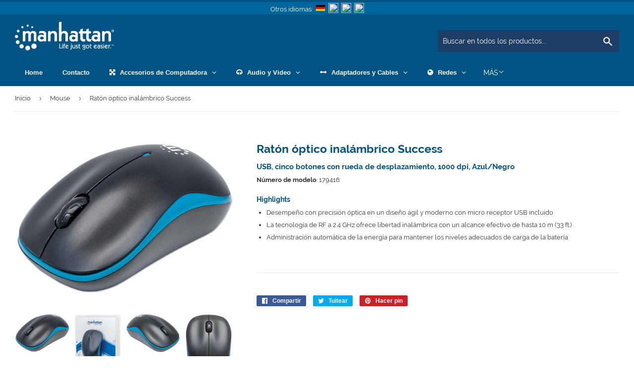

--- FILE ---
content_type: text/html; charset=utf-8
request_url: https://es.manhattanproducts.eu/collections/mouse/products/manhattan-es-raton-optico-inalambrico-success-179416
body_size: 32719
content:
<!doctype html>
<html class="no-touch no-js" lang="es">
<head>
  <script>(function(H){H.className=H.className.replace(/\bno-js\b/,'js')})(document.documentElement)</script>
  <!-- Basic page needs ================================================== -->
  <meta charset="utf-8">
  <meta http-equiv="X-UA-Compatible" content="IE=edge,chrome=1">
<meta name=”robots” content=”noindex”>
  
  <link rel="shortcut icon" href="//es.manhattanproducts.eu/cdn/shop/files/mhlogo-favicon_32x32.png?v=1614286255" type="image/png" />
  
  <link rel="alternate" hreflang="es" href="https://es.manhattanproducts.eu/collections/mouse/products/manhattan-es-raton-optico-inalambrico-success-179416">
    <!-- Title and description ================================================== -->
  <title>
  Manhattan Ratón óptico inalámbrico Success (179416)
  </title>

  
  

<meta name="description" content="Ratón óptico inalámbrico Success, USB, cinco botones con rueda de desplazamiento, 1000 dpi, Azul/Negro" />



  <!-- Product meta ================================================== -->
  <!-- /snippets/social-meta-tags.liquid -->




<meta property="og:site_name" content="Manhattan Spain">
<meta property="og:url" content="https://es.manhattanproducts.eu/products/manhattan-es-raton-optico-inalambrico-success-179416">
<meta property="og:title" content="Ratón óptico inalámbrico Success">
<meta property="og:type" content="product">
<meta property="og:description" content="Ratón óptico inalámbrico Success, USB, cinco botones con rueda de desplazamiento, 1000 dpi, Azul/Negro">

  <meta property="og:price:amount" content="99,90">
  <meta property="og:price:currency" content="EUR">

<meta property="og:image" content="http://es.manhattanproducts.eu/cdn/shop/products/phpThumb_a16480fb-b1ae-4e55-9785-e224f3f559ba_1200x1200.jpg?v=1641936848"><meta property="og:image" content="http://es.manhattanproducts.eu/cdn/shop/products/phpThumb_5fe7da61-d929-4953-85cc-aa02cdabe222_1200x1200.jpg?v=1641936848"><meta property="og:image" content="http://es.manhattanproducts.eu/cdn/shop/products/phpThumb_caf30403-abe4-464a-ba63-1049a20fa2e4_1200x1200.jpg?v=1641936848">
<meta property="og:image:secure_url" content="https://es.manhattanproducts.eu/cdn/shop/products/phpThumb_a16480fb-b1ae-4e55-9785-e224f3f559ba_1200x1200.jpg?v=1641936848"><meta property="og:image:secure_url" content="https://es.manhattanproducts.eu/cdn/shop/products/phpThumb_5fe7da61-d929-4953-85cc-aa02cdabe222_1200x1200.jpg?v=1641936848"><meta property="og:image:secure_url" content="https://es.manhattanproducts.eu/cdn/shop/products/phpThumb_caf30403-abe4-464a-ba63-1049a20fa2e4_1200x1200.jpg?v=1641936848">


<meta name="twitter:card" content="summary_large_image">
<meta name="twitter:title" content="Ratón óptico inalámbrico Success">
<meta name="twitter:description" content="Ratón óptico inalámbrico Success, USB, cinco botones con rueda de desplazamiento, 1000 dpi, Azul/Negro">


  <!-- Helpers ================================================== -->
 
  
    
    
	<link rel="canonical" href="https://es.manhattanproducts.eu/products/manhattan-es-raton-optico-inalambrico-success-179416" />
   
 
  <meta name="viewport" content="width=device-width,initial-scale=1">

  <!-- CSS ================================================== -->
  <link href="//es.manhattanproducts.eu/cdn/shop/t/2/assets/theme.scss.css?v=150660439069456715691674766303" rel="stylesheet" type="text/css" media="all" />
  <link href="//es.manhattanproducts.eu/cdn/shop/t/2/assets/language_switcher.css?v=19147448259668995691589318429" rel="stylesheet" type="text/css" media="all" />

  <!-- Header hook for plugins ================================================== -->
  <script>window.performance && window.performance.mark && window.performance.mark('shopify.content_for_header.start');</script><meta id="shopify-digital-wallet" name="shopify-digital-wallet" content="/28956065844/digital_wallets/dialog">
<meta name="shopify-checkout-api-token" content="b407429da0153352780b4cb9fe48e93a">
<meta id="in-context-paypal-metadata" data-shop-id="28956065844" data-venmo-supported="false" data-environment="production" data-locale="es_ES" data-paypal-v4="true" data-currency="EUR">
<link rel="alternate" type="application/json+oembed" href="https://es.manhattanproducts.eu/products/manhattan-es-raton-optico-inalambrico-success-179416.oembed">
<script async="async" src="/checkouts/internal/preloads.js?locale=es-DE"></script>
<script id="shopify-features" type="application/json">{"accessToken":"b407429da0153352780b4cb9fe48e93a","betas":["rich-media-storefront-analytics"],"domain":"es.manhattanproducts.eu","predictiveSearch":true,"shopId":28956065844,"locale":"es"}</script>
<script>var Shopify = Shopify || {};
Shopify.shop = "manhattan-eues.myshopify.com";
Shopify.locale = "es";
Shopify.currency = {"active":"EUR","rate":"1.0"};
Shopify.country = "DE";
Shopify.theme = {"name":"manhattan-eues-ecom-disabled","id":82118443060,"schema_name":"Supply","schema_version":"8.9.12","theme_store_id":null,"role":"main"};
Shopify.theme.handle = "null";
Shopify.theme.style = {"id":null,"handle":null};
Shopify.cdnHost = "es.manhattanproducts.eu/cdn";
Shopify.routes = Shopify.routes || {};
Shopify.routes.root = "/";</script>
<script type="module">!function(o){(o.Shopify=o.Shopify||{}).modules=!0}(window);</script>
<script>!function(o){function n(){var o=[];function n(){o.push(Array.prototype.slice.apply(arguments))}return n.q=o,n}var t=o.Shopify=o.Shopify||{};t.loadFeatures=n(),t.autoloadFeatures=n()}(window);</script>
<script id="shop-js-analytics" type="application/json">{"pageType":"product"}</script>
<script defer="defer" async type="module" src="//es.manhattanproducts.eu/cdn/shopifycloud/shop-js/modules/v2/client.init-shop-cart-sync_2Gr3Q33f.es.esm.js"></script>
<script defer="defer" async type="module" src="//es.manhattanproducts.eu/cdn/shopifycloud/shop-js/modules/v2/chunk.common_noJfOIa7.esm.js"></script>
<script defer="defer" async type="module" src="//es.manhattanproducts.eu/cdn/shopifycloud/shop-js/modules/v2/chunk.modal_Deo2FJQo.esm.js"></script>
<script type="module">
  await import("//es.manhattanproducts.eu/cdn/shopifycloud/shop-js/modules/v2/client.init-shop-cart-sync_2Gr3Q33f.es.esm.js");
await import("//es.manhattanproducts.eu/cdn/shopifycloud/shop-js/modules/v2/chunk.common_noJfOIa7.esm.js");
await import("//es.manhattanproducts.eu/cdn/shopifycloud/shop-js/modules/v2/chunk.modal_Deo2FJQo.esm.js");

  window.Shopify.SignInWithShop?.initShopCartSync?.({"fedCMEnabled":true,"windoidEnabled":true});

</script>
<script>(function() {
  var isLoaded = false;
  function asyncLoad() {
    if (isLoaded) return;
    isLoaded = true;
    var urls = ["https:\/\/cdn.shopify.com\/s\/files\/1\/0289\/5606\/5844\/t\/2\/assets\/globo.filter.init.js?shop=manhattan-eues.myshopify.com","https:\/\/cdn.shopify.com\/s\/files\/1\/0289\/5606\/5844\/t\/2\/assets\/globo.formbuilder.init.js?v=1589830691\u0026shop=manhattan-eues.myshopify.com","https:\/\/gdprcdn.b-cdn.net\/js\/gdpr_cookie_consent.min.js?shop=manhattan-eues.myshopify.com"];
    for (var i = 0; i < urls.length; i++) {
      var s = document.createElement('script');
      s.type = 'text/javascript';
      s.async = true;
      s.src = urls[i];
      var x = document.getElementsByTagName('script')[0];
      x.parentNode.insertBefore(s, x);
    }
  };
  if(window.attachEvent) {
    window.attachEvent('onload', asyncLoad);
  } else {
    window.addEventListener('load', asyncLoad, false);
  }
})();</script>
<script id="__st">var __st={"a":28956065844,"offset":3600,"reqid":"a19475b7-c074-4a37-b75b-6541bcfb688f-1769186383","pageurl":"es.manhattanproducts.eu\/collections\/mouse\/products\/manhattan-es-raton-optico-inalambrico-success-179416","u":"c668f9e8b7ff","p":"product","rtyp":"product","rid":4552440512564};</script>
<script>window.ShopifyPaypalV4VisibilityTracking = true;</script>
<script id="captcha-bootstrap">!function(){'use strict';const t='contact',e='account',n='new_comment',o=[[t,t],['blogs',n],['comments',n],[t,'customer']],c=[[e,'customer_login'],[e,'guest_login'],[e,'recover_customer_password'],[e,'create_customer']],r=t=>t.map((([t,e])=>`form[action*='/${t}']:not([data-nocaptcha='true']) input[name='form_type'][value='${e}']`)).join(','),a=t=>()=>t?[...document.querySelectorAll(t)].map((t=>t.form)):[];function s(){const t=[...o],e=r(t);return a(e)}const i='password',u='form_key',d=['recaptcha-v3-token','g-recaptcha-response','h-captcha-response',i],f=()=>{try{return window.sessionStorage}catch{return}},m='__shopify_v',_=t=>t.elements[u];function p(t,e,n=!1){try{const o=window.sessionStorage,c=JSON.parse(o.getItem(e)),{data:r}=function(t){const{data:e,action:n}=t;return t[m]||n?{data:e,action:n}:{data:t,action:n}}(c);for(const[e,n]of Object.entries(r))t.elements[e]&&(t.elements[e].value=n);n&&o.removeItem(e)}catch(o){console.error('form repopulation failed',{error:o})}}const l='form_type',E='cptcha';function T(t){t.dataset[E]=!0}const w=window,h=w.document,L='Shopify',v='ce_forms',y='captcha';let A=!1;((t,e)=>{const n=(g='f06e6c50-85a8-45c8-87d0-21a2b65856fe',I='https://cdn.shopify.com/shopifycloud/storefront-forms-hcaptcha/ce_storefront_forms_captcha_hcaptcha.v1.5.2.iife.js',D={infoText:'Protegido por hCaptcha',privacyText:'Privacidad',termsText:'Términos'},(t,e,n)=>{const o=w[L][v],c=o.bindForm;if(c)return c(t,g,e,D).then(n);var r;o.q.push([[t,g,e,D],n]),r=I,A||(h.body.append(Object.assign(h.createElement('script'),{id:'captcha-provider',async:!0,src:r})),A=!0)});var g,I,D;w[L]=w[L]||{},w[L][v]=w[L][v]||{},w[L][v].q=[],w[L][y]=w[L][y]||{},w[L][y].protect=function(t,e){n(t,void 0,e),T(t)},Object.freeze(w[L][y]),function(t,e,n,w,h,L){const[v,y,A,g]=function(t,e,n){const i=e?o:[],u=t?c:[],d=[...i,...u],f=r(d),m=r(i),_=r(d.filter((([t,e])=>n.includes(e))));return[a(f),a(m),a(_),s()]}(w,h,L),I=t=>{const e=t.target;return e instanceof HTMLFormElement?e:e&&e.form},D=t=>v().includes(t);t.addEventListener('submit',(t=>{const e=I(t);if(!e)return;const n=D(e)&&!e.dataset.hcaptchaBound&&!e.dataset.recaptchaBound,o=_(e),c=g().includes(e)&&(!o||!o.value);(n||c)&&t.preventDefault(),c&&!n&&(function(t){try{if(!f())return;!function(t){const e=f();if(!e)return;const n=_(t);if(!n)return;const o=n.value;o&&e.removeItem(o)}(t);const e=Array.from(Array(32),(()=>Math.random().toString(36)[2])).join('');!function(t,e){_(t)||t.append(Object.assign(document.createElement('input'),{type:'hidden',name:u})),t.elements[u].value=e}(t,e),function(t,e){const n=f();if(!n)return;const o=[...t.querySelectorAll(`input[type='${i}']`)].map((({name:t})=>t)),c=[...d,...o],r={};for(const[a,s]of new FormData(t).entries())c.includes(a)||(r[a]=s);n.setItem(e,JSON.stringify({[m]:1,action:t.action,data:r}))}(t,e)}catch(e){console.error('failed to persist form',e)}}(e),e.submit())}));const S=(t,e)=>{t&&!t.dataset[E]&&(n(t,e.some((e=>e===t))),T(t))};for(const o of['focusin','change'])t.addEventListener(o,(t=>{const e=I(t);D(e)&&S(e,y())}));const B=e.get('form_key'),M=e.get(l),P=B&&M;t.addEventListener('DOMContentLoaded',(()=>{const t=y();if(P)for(const e of t)e.elements[l].value===M&&p(e,B);[...new Set([...A(),...v().filter((t=>'true'===t.dataset.shopifyCaptcha))])].forEach((e=>S(e,t)))}))}(h,new URLSearchParams(w.location.search),n,t,e,['guest_login'])})(!0,!0)}();</script>
<script integrity="sha256-4kQ18oKyAcykRKYeNunJcIwy7WH5gtpwJnB7kiuLZ1E=" data-source-attribution="shopify.loadfeatures" defer="defer" src="//es.manhattanproducts.eu/cdn/shopifycloud/storefront/assets/storefront/load_feature-a0a9edcb.js" crossorigin="anonymous"></script>
<script data-source-attribution="shopify.dynamic_checkout.dynamic.init">var Shopify=Shopify||{};Shopify.PaymentButton=Shopify.PaymentButton||{isStorefrontPortableWallets:!0,init:function(){window.Shopify.PaymentButton.init=function(){};var t=document.createElement("script");t.src="https://es.manhattanproducts.eu/cdn/shopifycloud/portable-wallets/latest/portable-wallets.es.js",t.type="module",document.head.appendChild(t)}};
</script>
<script data-source-attribution="shopify.dynamic_checkout.buyer_consent">
  function portableWalletsHideBuyerConsent(e){var t=document.getElementById("shopify-buyer-consent"),n=document.getElementById("shopify-subscription-policy-button");t&&n&&(t.classList.add("hidden"),t.setAttribute("aria-hidden","true"),n.removeEventListener("click",e))}function portableWalletsShowBuyerConsent(e){var t=document.getElementById("shopify-buyer-consent"),n=document.getElementById("shopify-subscription-policy-button");t&&n&&(t.classList.remove("hidden"),t.removeAttribute("aria-hidden"),n.addEventListener("click",e))}window.Shopify?.PaymentButton&&(window.Shopify.PaymentButton.hideBuyerConsent=portableWalletsHideBuyerConsent,window.Shopify.PaymentButton.showBuyerConsent=portableWalletsShowBuyerConsent);
</script>
<script data-source-attribution="shopify.dynamic_checkout.cart.bootstrap">document.addEventListener("DOMContentLoaded",(function(){function t(){return document.querySelector("shopify-accelerated-checkout-cart, shopify-accelerated-checkout")}if(t())Shopify.PaymentButton.init();else{new MutationObserver((function(e,n){t()&&(Shopify.PaymentButton.init(),n.disconnect())})).observe(document.body,{childList:!0,subtree:!0})}}));
</script>
<link id="shopify-accelerated-checkout-styles" rel="stylesheet" media="screen" href="https://es.manhattanproducts.eu/cdn/shopifycloud/portable-wallets/latest/accelerated-checkout-backwards-compat.css" crossorigin="anonymous">
<style id="shopify-accelerated-checkout-cart">
        #shopify-buyer-consent {
  margin-top: 1em;
  display: inline-block;
  width: 100%;
}

#shopify-buyer-consent.hidden {
  display: none;
}

#shopify-subscription-policy-button {
  background: none;
  border: none;
  padding: 0;
  text-decoration: underline;
  font-size: inherit;
  cursor: pointer;
}

#shopify-subscription-policy-button::before {
  box-shadow: none;
}

      </style>

<script>window.performance && window.performance.mark && window.performance.mark('shopify.content_for_header.end');</script>
<style></style>
  

  <style>.spf-filter-loading #gf-products > *:not(.spf-product--skeleton){visibility: hidden; opacity: 0}</style>
<script>
  document.getElementsByTagName('html')[0].classList.add('spf-filter-loading');
  window.addEventListener("globoFilterRenderCompleted",function(e){document.getElementsByTagName('html')[0].classList.remove('spf-filter-loading')})
  window.sortByRelevance = false;
  window.moneyFormat = "€{{amount_with_comma_separator}}";
  window.GloboMoneyFormat = "€{{amount_with_comma_separator}}";
  window.GloboMoneyWithCurrencyFormat = "€{{amount_with_comma_separator}} EUR";
  window.filterPriceRate = 1;
  window.filterPriceAdjustment = 1;

  window.shopCurrency = "EUR";
  window.currentCurrency = "EUR";

  window.isMultiCurrency = false;
  window.assetsUrl = '//es.manhattanproducts.eu/cdn/shop/t/2/assets/';
  window.filesUrl = '//es.manhattanproducts.eu/cdn/shop/files/';
  var page_id = 0;
  var GloboFilterConfig = {
    api: {
      filterUrl: "https://filter-v1.globosoftware.net/filter",
      searchUrl: "https://filter-v1.globosoftware.net/search",
      url: "https://filter-v1.globosoftware.net",
    },
    shop: {
      name: "Manhattan Spain",
      url: "https://es.manhattanproducts.eu",
      domain: "manhattan-eues.myshopify.com",
      is_multicurrency: false,
      currency: "EUR",
      cur_currency: "EUR",
      cur_locale: "es",
      locale: "es",
      country_code: "DE",
      product_image: {width: 300, height: 300},
      no_image_url: "https://cdn.shopify.com/s/images/themes/product-1.png",
      themeStoreId: 679,
      swatches:  {"tag":{"rojo":{"mode":1,"color_1":"#ff0000"},"plata":{"mode":1,"color_1":"#eeeeee"},"negro":{"mode":1,"color_1":"#000"},"gris":{"mode":1,"color_1":"#bbb"},"blanco":{"mode":1,"color_1":"#fff"},"azul":{"mode":1,"color_1":"#2550ff"}}},
      newUrlStruct: false,
      translation: {"default":{"search":{"suggestions":"Sugerencias","collections":"Categorias","pages":"P\u00e1ginas","products":"Productos","view_all":"Buscar","not_found":"Lo siento, no se encontr\u00f3 nada para"},"filter":{"filter_by":"Filtrado por","clear_all":"Limpiar todo","clear":"Limpiar","in_stock":"En stock","out_of_stock":"Agotado","ready_to_ship":"Ready to ship"},"sort":{"sort_by":"Ordenar por","manually":"Relevancia","availability_in_stock_first":"Disponibilidad","best_selling":"M\u00e1s vendido","alphabetically_a_z":"Nombre: A - Z","alphabetically_z_a":"Nombre: Z - A","price_low_to_high":"Precio, de menor a mayor","price_high_to_low":"Precio, de mayor a menor","date_new_to_old":"Fecha, nueva a vieja","date_old_to_new":"Fecha, viejo a nuevo","sale_off":"% Sale off"},"product":{"add_to_cart":"A\u00f1adir al carrito","unavailable":"Indisponible","sold_out":"Agotado","sale":"Rebaja","load_more":"Carga m\u00e1s","limit":"Mostrar","no_results":"No hay productos encontrados"},"labels":{"193094":"Longitud","189900":"Tipo de potencia","189899":"Montaje","189886":"Caracter\u00edsticas Especiales","189887":"Color","189888":"Resoluci\u00f3n \u00f3ptica","189889":"Interfaz","189890":"Velocidad de la red","189891":"Potencia de salida","193095":"Tipo de cable","193092":"Est\u00e1ndar USB","193190":"Resoluci\u00f3n de video","193091":"Conector","193191":"Resoluci\u00f3n de video","193192":"Distancia","189909":"Est\u00e1ndar USB","189876":"Longitud","189877":"Conector","189895":"Tama\u00f1o de pantalla","189896":"Tipo de cable","189751":"Caracter\u00edstica","189747":"Tipo de Producto","193118":"Resoluci\u00f3n de video","193114":"Distancia","193113":"Resoluci\u00f3n de video","193116":"Distancia","193206":"Tama\u00f1o","193207":"Est\u00e1ndar USB"}}},
      redirects: null,
      images: ["amp-1583756928883-onboarding-uploaded-logo.png","amp-1589383683627-onboarding-uploaded-logo.jpeg","de.png","en.png","es.png","favicon.png","fr.png","icon-facebook.png","icon-Instagram.png","icon-linkedin.png","icon-youtube.png","it.png","logo.png","mh-new-products-en.jpg","mh-technical-support.jpg","mx.png","password-page-background.jpg","pl.png","product-catalog-tile-en.jpg","us.png","warning-icon.png"],
      settings: {"color_primary":"#005383","color_secondary":"#dcdcdc","color_accent":"#dd2525","color_body_bg":"#fff","color_borders":"#ececec","product_reviews_star_color":"#e5c649","color_header_background":"#005383","color_header_text":"#fff","color_header_cart_search":"#1c3d66","color_nav_bg":"#005383","color_nav_text":"#fff","color_body_text":"#333333","color_heading_text":"#005383","color_footer_bg":"#84aa60","color_footer_text":"#ffffff","color_footer_social_link":"rgba(0,0,0,0)","type_base_font":{"error":"json not allowed for this object"},"type_base_size":"13px","type_header_font":{"error":"json not allowed for this object"},"type_header_transform":false,"type_accent_font":{"error":"json not allowed for this object"},"type_navigation_size":"14px","type_navigation_transform":false,"type_button_size":"14px","type_button_transform":true,"favicon":"\/\/es.manhattanproducts.eu\/cdn\/shop\/files\/mhlogo-favicon.png?v=1614286255","cart_notes_enable":true,"ajax_cart_method":"modal","share_image":null,"social_twitter_link":"","social_facebook_link":"https:\/\/facebook.com\/manhattanproducts\/","social_pinterest_link":"","social_google_plus_link":"","social_instagram_link":"https:\/\/www.instagram.com\/manhattanproducts","social_snapchat_link":"","social_tumblr_link":"","social_youtube_link":"https:\/\/www.youtube.com\/channel\/UCotnNTeg71t3DZeFVbF6aNQ","social_vimeo_link":"","social_fancy_link":"","social_sharing_style":"is-normal","share_facebook":true,"share_twitter":true,"share_pinterest":true,"superscript_decimals":true,"checkout_header_image":null,"checkout_logo_image":null,"checkout_logo_position":"left","checkout_logo_size":"medium","checkout_body_background_image":null,"checkout_body_background_color":"#eeeeee","checkout_input_background_color_mode":"white","checkout_sidebar_background_image":null,"checkout_sidebar_background_color":"#fafafa","checkout_heading_font":"-apple-system, BlinkMacSystemFont, 'Segoe UI', Roboto, Helvetica, Arial, sans-serif, 'Apple Color Emoji', 'Segoe UI Emoji', 'Segoe UI Symbol'","checkout_body_font":"-apple-system, BlinkMacSystemFont, 'Segoe UI', Roboto, Helvetica, Arial, sans-serif, 'Apple Color Emoji', 'Segoe UI Emoji', 'Segoe UI Symbol'","checkout_accent_color":"#005383","checkout_button_color":"#005383","checkout_error_color":"#e32c2b","collection_sidebar_filters":"tags","customer_layout":"customer_area"},
      home_filter: false,
      page: "product",
      layout: "app"
    },
    taxes: null,
    special_countries: null,
    adjustments: null,

    year_make_model: {
      id: null
    },
    filter: {
      id: {"default":18965,"164312776756":19293,"164312252468":19296,"164312219700":19297,"164312285236":19305,"164312186932":19306,"164312907828":19308}[page_id] || {"default":18965,"164312776756":19293,"164312252468":19296,"164312219700":19297,"164312285236":19305,"164312186932":19306,"164312907828":19308}['default'] || 0,
      layout: 1,
      showCount: 1,
      isLoadMore: 0,
      filter_on_search_page: true
    },
    search:{
      enable: true,
      zero_character_suggestion: false,
      layout: 2,
    },
    collection: {
      id:0,
      handle:'',
      sort: 'best-selling',
      tags: null,
      vendor: null,
      type: null,
      term: null,
      limit: 12,
      products_count: 15,
      excludeTags: null
    },
    customer: false,
    selector: {
      sortBy: '.collection-sorting',
      pagination: '.pagination:first, .paginate:first, .pagination-custom:first, #pagination:first, #gf_pagination_wrap',
      products: '.grid.grid-collage'
    }
  };

</script>
<script defer src="//es.manhattanproducts.eu/cdn/shop/t/2/assets/v5.globo.filter.lib.js?v=109405183196511939431646166782"></script>

<link rel="preload stylesheet" href="//es.manhattanproducts.eu/cdn/shop/t/2/assets/v5.globo.search.css?v=100816588894824515861642078249" as="style">



  <script>
    window.addEventListener('globoFilterRenderSearchCompleted', function () {
      if( theme && theme.a11y && typeof theme.a11y.removeTrapFocus == "function" ){
        theme.a11y.removeTrapFocus({
          $container: $('#shopify-section-header'),
          namespace: 'mobileMenuToggle'
        });
        setTimeout(function(){
          theme.a11y.removeTrapFocus({
            $container: $('#shopify-section-header'),
            namespace: 'mobileMenuToggle'
          });
          $('.gl-d-searchbox-input').focus();
        }, 600);
      }
    });
  </script>


<script src="//es.manhattanproducts.eu/cdn/shop/t/2/assets/jquery-2.2.3.min.js?v=58211863146907186831589318429" type="text/javascript"></script>

  <script src="//es.manhattanproducts.eu/cdn/shop/t/2/assets/lazysizes.min.js?v=8147953233334221341589318429" async="async"></script>
  <script src="//es.manhattanproducts.eu/cdn/shop/t/2/assets/vendor.js?v=132202172056023931301589318437" defer="defer"></script>
  <script src="//es.manhattanproducts.eu/cdn/shop/t/2/assets/theme.js?v=85592227906681526011589318676" defer="defer"></script>

 
<!--AZEXO_Header_Scripts--> <script>
        var azh = {
            shop: 'manhattan-euen.myshopify.com',
            device_prefixes: {"lg":{"label":"Large device","width":false,"height":false,"container":1170,"min":1200},"md":{"label":"Medium device","width":992,"height":false,"container":970,"max":1199,"min":992},"sm":{"label":"Small device","width":768,"height":1150,"container":750,"max":991,"min":768},"xs":{"label":"Extra small device","width":320,"height":750,"max":767}},
        };
        var azexo = {
          purchase_extension: 'Purchase extension',
          strings: {
            addToCart: "Agregar al carrito",
            soldOut: "Agotado",
            unavailable: "No disponible",
            regularPrice: "Translation missing: es.products.product.regular_price",
            sale: "Translation missing: es.products.product.on_sale",
            quantityMinimumMessage: "Translation missing: es.products.product.quantity_minimum_message",
            unitPrice: "Precio unitario",
            unitPriceSeparator: "por",
            oneCartCount: "Translation missing: es.cart.popup.cart_count",
            otherCartCount: "Translation missing: es.cart.popup.cart_count",
            quantityLabel: "Translation missing: es.cart.popup.quantity_label"
          },
          moneyFormat: "€{{amount_with_comma_separator}}"
        }
        </script><style>.az-container {
        padding-right: 15px;
        padding-left: 15px;
        margin-left: auto;
        margin-right: auto;
        box-sizing: border-box;
    }
@media (min-width: 768px) {
                    .az-container {
                        max-width: 750px;
                    }
                }
@media (min-width: 992px) {
                    .az-container {
                        max-width: 970px;
                    }
                }
@media (min-width: 1200px) {
                    .az-container {
                        max-width: 1170px;
                    }
                }
</style><link rel="stylesheet" type="text/css" href="//es.manhattanproducts.eu/cdn/shop/t/2/assets/azexo.css?v=183843085107360330901589318412"><link rel="stylesheet" type="text/css" href="//es.manhattanproducts.eu/cdn/shop/t/2/assets/azexo-extension-debut.css?v=84367412364667602391665599136"><script>azexo.extensions = [''];</script> <!--End_AZEXO_Header_Scripts--><!--AZEXO_Version_53--> 
<!-- "snippets/pagefly-header.liquid" was not rendered, the associated app was uninstalled -->
 <!-- BEGIN app block: shopify://apps/globo-mega-menu/blocks/app-embed/7a00835e-fe40-45a5-a615-2eb4ab697b58 -->
<link href="//cdn.shopify.com/extensions/019be4fb-bfc8-74a5-a8d9-c694285f11c2/menufrontend-305/assets/main-navigation-styles.min.css" rel="stylesheet" type="text/css" media="all" />
<link href="//cdn.shopify.com/extensions/019be4fb-bfc8-74a5-a8d9-c694285f11c2/menufrontend-305/assets/theme-styles.min.css" rel="stylesheet" type="text/css" media="all" />
<script type="text/javascript" hs-ignore data-cookieconsent="ignore" data-ccm-injected>
document.getElementsByTagName('html')[0].classList.add('globo-menu-loading');
window.GloboMenuConfig = window.GloboMenuConfig || {}
window.GloboMenuConfig.curLocale = "es";
window.GloboMenuConfig.shop = "manhattan-eues.myshopify.com";
window.GloboMenuConfig.GloboMenuLocale = "es";
window.GloboMenuConfig.locale = "es";
window.menuRootUrl = "";
window.GloboMenuCustomer = false;
window.GloboMenuAssetsUrl = 'https://cdn.shopify.com/extensions/019be4fb-bfc8-74a5-a8d9-c694285f11c2/menufrontend-305/assets/';
window.GloboMenuFilesUrl = '//es.manhattanproducts.eu/cdn/shop/files/';
window.GloboMenuLinklists = {"main-menu": [{'url' :"\/", 'title': "Home"},{'url' :"\/collections\/all", 'title': "Catalog"}],"footer": [{'url' :"\/pages\/conocenos", 'title': "Conócenos"},{'url' :"\/pages\/manhattan-soporte-y-contacto", 'title': "Contacto"},{'url' :"\/pages\/manhattan-catalogo-de-producto-pdf", 'title': "Catálogo de producto (PDF)"},{'url' :"\/pages\/declaracion-scip", 'title': "Declaración SCIP"},{'url' :"\/pages\/garantia-del-producto", 'title': "Garantía del Producto"},{'url' :"\/pages\/politica-de-privacidad", 'title': "Política de Privacidad"},{'url' :"https:\/\/support.manhattanproducts.com", 'title': "Soporte Técnico"}],"customer-account-main-menu": [{'url' :"\/", 'title': "Tienda"},{'url' :"https:\/\/shopify.com\/28956065844\/account\/orders?locale=es\u0026region_country=DE", 'title': "Orders"}]}
window.GloboMenuConfig.is_app_embedded = true;
window.showAdsInConsole = true;
</script>
<link href="//cdn.shopify.com/extensions/019be4fb-bfc8-74a5-a8d9-c694285f11c2/menufrontend-305/assets/font-awesome.min.css" rel="stylesheet" type="text/css" media="all" />


<script hs-ignore data-cookieconsent="ignore" data-ccm-injected type="text/javascript">
  window.GloboMenus = window.GloboMenus || [];
  var menuKey = 2455;
  window.GloboMenus[menuKey] = window.GloboMenus[menuKey] || {};
  window.GloboMenus[menuKey].id = menuKey;window.GloboMenus[menuKey].replacement = {"type":"nav","main_menu":"main-menu","mobile_menu":"main-menu"};window.GloboMenus[menuKey].type = "main";
  window.GloboMenus[menuKey].schedule = null;
  window.GloboMenus[menuKey].settings ={"font":{"tab_fontsize":"12","menu_fontsize":"13","tab_fontfamily":"Raleway","tab_fontweight":"regular","menu_fontfamily":"Raleway","menu_fontweight":"600","tab_fontfamily_2":"Roboto","menu_fontfamily_2":"Roboto","submenu_text_fontsize":"13","tab_fontfamily_custom":true,"menu_fontfamily_custom":true,"submenu_text_fontfamily":"Work Sans","submenu_text_fontweight":"400","submenu_heading_fontsize":"13","submenu_text_fontfamily_2":"Roboto","submenu_heading_fontfamily":"Work Sans","submenu_heading_fontweight":"600","submenu_description_fontsize":"12","submenu_heading_fontfamily_2":"Roboto","submenu_description_fontfamily":"Work Sans","submenu_description_fontweight":"400","submenu_text_fontfamily_custom":true,"submenu_description_fontfamily_2":"Roboto","submenu_heading_fontfamily_custom":true,"submenu_description_fontfamily_custom":true},"color":{"menu_text":"#ffffff","menu_border":"rgba(0, 83, 131, 1)","submenu_text":"rgba(238, 238, 238, 1)","atc_text_color":"#FFFFFF","submenu_border":"rgba(27, 60, 100, 1)","menu_background":"rgba(0, 83, 131, 1)","menu_text_hover":"#f6f1f1","sale_text_color":"#ffffff","submenu_heading":"#ae2828","tab_heading_color":"#202020","soldout_text_color":"#757575","submenu_background":"rgba(27, 60, 100, 1)","submenu_text_hover":"rgba(233, 212, 103, 1)","submenu_description":"#969696","atc_background_color":"#1F1F1F","atc_text_color_hover":"#FFFFFF","tab_background_hover":"#d9d9d9","menu_background_hover":"rgba(27, 60, 100, 1)","sale_background_color":"#ec523e","soldout_background_color":"#d5d5d5","tab_heading_active_color":"#000000","submenu_description_hover":"#4d5bcd","atc_background_color_hover":"#000000"},"general":{"align":"left","login":false,"border":false,"logout":false,"search":false,"account":false,"trigger":"hover","register":false,"atcButton":false,"indicators":true,"responsive":"768","transition":"fade","orientation":"horizontal","menu_padding":"20","carousel_loop":true,"mobile_border":true,"mobile_trigger":"click_toggle","submenu_border":true,"tab_lineheight":"40","menu_lineheight":"50","lazy_load_enable":false,"transition_delay":"50","transition_speed":"100","carousel_auto_play":true,"dropdown_lineheight":"30","linklist_lineheight":"30","mobile_sticky_header":true,"desktop_sticky_header":true,"mobile_hide_linklist_submenu":false},"language":{"name":"Name","sale":"Sale","send":"Send","view":"View details","email":"Email","phone":"Phone Number","search":"Search for...","message":"Message","sold_out":"Sold out","add_to_cart":"Add to cart"}};
  window.GloboMenus[menuKey].itemsLength = 8;
</script><script type="template/html" id="globoMenu2455HTML"><ul class="gm-menu gm-menu-2455 gm-mobile-bordered gm-has-retractor gm-submenu-align-left gm-menu-trigger-hover gm-transition-fade" data-menu-id="2455" data-transition-speed="100" data-transition-delay="50">
<li data-gmmi="0" data-gmdi="0" class="gm-item gm-level-0"><a class="gm-target" title="Home" href="/"><span class="gm-text">Home</span></a></li>

<li data-gmmi="1" data-gmdi="1" class="gm-item gm-level-0"><a class="gm-target" title="Contacto" href="/pages/manhattan-soporte-y-contacto"><span class="gm-text">Contacto</span></a></li>

<li data-gmmi="2" data-gmdi="2" class="gm-item gm-level-0 gm-has-submenu gm-submenu-dropdown gm-submenu-align-left"><a class="gm-target" title="Accesorios de Computadora"><i class="gm-icon fa fa-arrows-alt"></i><span class="gm-text">Accesorios de Computadora</span><span class="gm-retractor"></span></a><ul class="gm-submenu gm-dropdown gm-submenu-bordered gm-orientation-vertical ">
<li class="gm-item"><a class="gm-target" title="Accesorios para discos duros" href="/collections/acessorios-para-disco-duro"><span class="gm-text">Accesorios para discos duros</span></a>
</li>
<li class="gm-item"><a class="gm-target" title="Artículos de limpieza" href="/collections/articulos-para-limpieza"><span class="gm-text">Artículos de limpieza</span></a>
</li>
<li class="gm-item"><a class="gm-target" title="Docking stations" href="/collections/docking-stations"><span class="gm-text">Docking stations</span></a>
</li>
<li class="gm-item"><a class="gm-target" title="Herramientas y kits de herramientas" href="/collections/herramientas-y-kits-de-herramientas"><span class="gm-text">Herramientas y kits de herramientas</span></a>
</li>
<li class="gm-item"><a class="gm-target" title="Lectores de códigos de barras" href="/collections/lectores-de-codigos-de-barras"><span class="gm-text">Lectores de códigos de barras</span></a>
</li>
<li class="gm-item"><a class="gm-target" title="Lectores de tarjetas" href="/collections/lectores-de-tarjetas"><span class="gm-text">Lectores de tarjetas</span></a>
</li>
<li class="gm-item"><a class="gm-target" title="Maletines y mochilas" href="/collections/maletines-y-mochilas"><span class="gm-text">Maletines y mochilas</span></a>
</li>
<li class="gm-item"><a class="gm-target" title="Mouse" href="/collections/mouse"><span class="gm-text">Mouse</span></a>
</li>
<li class="gm-item"><a class="gm-target" title="Mouse pads" href="/collections/alfombrilla-para-raton"><span class="gm-text">Mouse pads</span></a>
</li>
<li class="gm-item"><a class="gm-target" title="Teclados" href="/collections/teclados"><span class="gm-text">Teclados</span></a>
</li>
<li class="gm-item"><a class="gm-target" title="Tarjetas PCI, PCIe y Tarjetas Express" href="/collections/tarjetas-pci-pcie-y-tarjetas-express"><span class="gm-text">Tarjetas PCI, PCIe y Tarjetas Express</span></a>
</li>
<li class="gm-item"><a class="gm-target" title="Hubs USB" href="/collections/hubs-usb"><span class="gm-text">Hubs USB</span></a>
</li></ul></li>

<li data-gmmi="3" data-gmdi="3" class="gm-item gm-level-0 gm-has-submenu gm-submenu-dropdown gm-submenu-align-left"><a class="gm-target" title="Audio y Video"><i class="gm-icon fa fa-headphones"></i><span class="gm-text">Audio y Video</span><span class="gm-retractor"></span></a><ul class="gm-submenu gm-dropdown gm-submenu-bordered gm-orientation-vertical ">
<li class="gm-item"><a class="gm-target" title="Audífonos Intrauriculares" href="/collections/audiofonos-intrauriculares"><span class="gm-text">Audífonos Intrauriculares</span></a>
</li>
<li class="gm-item"><a class="gm-target" title="Bocinas" href="/collections/bocinas"><span class="gm-text">Bocinas</span></a>
</li>
<li class="gm-item"><a class="gm-target" title="Cables y Adaptadores de Audio" href="/collections/cables-y-adaptadores-de-audio"><span class="gm-text">Cables y Adaptadores de Audio</span></a>
</li>
<li class="gm-item"><a class="gm-target" title="Cables y Adaptadores de Video" href="/collections/cables-y-adaptadores-de-video"><span class="gm-text">Cables y Adaptadores de Video</span></a>
</li>
<li class="gm-item gm-has-submenu gm-submenu-dropdown gm-submenu-align-left"><a class="gm-target" title="HDMI"><span class="gm-text">HDMI</span><span class="gm-retractor"></span></a><ul class="gm-submenu gm-dropdown gm-submenu-bordered gm-orientation-vertical ">
<li class="gm-item"><a class="gm-target" title="Adaptadores HDMI" href="/collections/adaptadores-hdmi"><span class="gm-text">Adaptadores HDMI</span></a>
</li>
<li class="gm-item"><a class="gm-target" title="Cables HDMI" href="/collections/cables-hdmi"><span class="gm-text">Cables HDMI</span></a>
</li>
<li class="gm-item"><a class="gm-target" title="Extensores y repetidores HDMI" href="/collections/extensores-y-repetidores-hdmi"><span class="gm-text">Extensores y repetidores HDMI</span></a>
</li>
<li class="gm-item"><a class="gm-target" title="Splitters HDMI" href="/collections/splitters-hdmi"><span class="gm-text">Splitters HDMI</span></a>
</li>
<li class="gm-item"><a class="gm-target" title="Switches HDMI" href="/collections/switches-hdmi"><span class="gm-text">Switches HDMI</span></a>
</li></ul>
</li>
<li class="gm-item"><a class="gm-target" title="Switches KVM" href="/collections/switches-kvm"><span class="gm-text">Switches KVM</span></a>
</li>
<li class="gm-item"><a class="gm-target" title="Video Grabber" href="/collections/video-grabber"><span class="gm-text">Video Grabber</span></a>
</li></ul></li>

<li data-gmmi="4" data-gmdi="4" class="gm-item gm-level-0 gm-has-submenu gm-submenu-dropdown gm-submenu-align-left"><a class="gm-target" title="Adaptadores y Cables"><i class="gm-icon fa fa-arrows-h"></i><span class="gm-text">Adaptadores y Cables</span><span class="gm-retractor"></span></a><ul class="gm-submenu gm-dropdown gm-submenu-bordered gm-orientation-vertical ">
<li class="gm-item"><a class="gm-target" title="Adaptadores USB" href="/collections/adaptadores-usb"><span class="gm-text">Adaptadores USB</span></a>
</li>
<li class="gm-item"><a class="gm-target" title="Audio" href="/collections/audio"><span class="gm-text">Audio</span></a>
</li>
<li class="gm-item"><a class="gm-target" title="Cables de datos" href="/collections/cables-de-datos"><span class="gm-text">Cables de datos</span></a>
</li>
<li class="gm-item"><a class="gm-target" title="Cables Lightning" href="/collections/cables-lightning"><span class="gm-text">Cables Lightning</span></a>
</li>
<li class="gm-item"><a class="gm-target" title="Cables USB" href="/collections/cables-usb"><span class="gm-text">Cables USB</span></a>
</li>
<li class="gm-item"><a class="gm-target" title="Cables de video" href="/collections/cables-de-video"><span class="gm-text">Cables de video</span></a>
</li></ul></li>

<li data-gmmi="5" data-gmdi="5" class="gm-item gm-level-0 gm-has-submenu gm-submenu-dropdown gm-submenu-align-left"><a class="gm-target" title="Redes"><i class="gm-icon fa fa-globe"></i><span class="gm-text">Redes</span><span class="gm-retractor"></span></a><ul class="gm-submenu gm-dropdown gm-submenu-bordered gm-orientation-vertical ">
<li class="gm-item"><a class="gm-target" title="Adaptadores de Red" href="/collections/adaptadores-de-red"><span class="gm-text">Adaptadores de Red</span></a>
</li>
<li class="gm-item"><a class="gm-target" title="Switches de red" href="/collections/switches"><span class="gm-text">Switches de red</span></a>
</li></ul></li>

<li data-gmmi="6" data-gmdi="6" class="gm-item gm-level-0"><a class="gm-target" title="Productos de Energía" href="/collections/productos-de-energia"><i class="gm-icon fa fa-battery-3"></i><span class="gm-text">Productos de Energía</span></a></li>

<li data-gmmi="7" data-gmdi="7" class="gm-item gm-level-0"><a class="gm-target" title="Soportes de Pantalla" href="/collections/soportes-de-pantalla"><i class="gm-icon fa fa-desktop"></i><span class="gm-text">Soportes de Pantalla</span></a></li>
</ul></script><style>
.gm-menu-installed .gm-menu.gm-menu-2455 {
  background-color: rgba(0, 83, 131, 1) !important;
  color: rgba(238, 238, 238, 1);
  font-family: "Roboto", sans-serif;
  font-size: 13px;
}
.gm-menu-installed .gm-menu.gm-menu-2455.gm-bordered:not(.gm-menu-mobile):not(.gm-vertical) > .gm-level-0 + .gm-level-0 {
  border-left: 1px solid rgba(0, 83, 131, 1) !important;
}
.gm-menu-installed .gm-menu.gm-bordered.gm-vertical > .gm-level-0 + .gm-level-0:not(.searchItem),
.gm-menu-installed .gm-menu.gm-menu-2455.gm-mobile-bordered.gm-menu-mobile > .gm-level-0 + .gm-level-0:not(.searchItem){
  border-top: 1px solid rgba(0, 83, 131, 1) !important;
}
.gm-menu-installed .gm-menu.gm-menu-2455 .gm-item.gm-level-0 > .gm-target > .gm-text{
  font-family: "Roboto", sans-serif !important;
}
.gm-menu-installed .gm-menu.gm-menu-2455 .gm-item.gm-level-0 > .gm-target{
  padding: 15px 20px !important;
  color: #ffffff !important;
  font-family: "Roboto", sans-serif !important;
  font-size: 13px !important;
  font-weight: 600 !important;
  font-style: normal !important;
  line-height: 20px !important;
}

.gm-menu.gm-menu-2455 .gm-submenu.gm-search-form input{
  line-height: 40px !important;
}

.gm-menu-installed .gm-menu.gm-menu-2455 .gm-item.gm-level-0.gm-active > .gm-target,
.gm-menu-installed .gm-menu.gm-menu-2455 .gm-item.gm-level-0:hover > .gm-target{
  background-color: rgba(27, 60, 100, 1) !important;
  color: #f6f1f1 !important;
}
.gm-menu-installed .gm-menu.gm-menu-2455 .gm-item.gm-level-0 > .gm-target > .gm-icon,
.gm-menu-installed .gm-menu.gm-menu-2455 .gm-item.gm-level-0 > .gm-target > .gm-text,
.gm-menu-installed .gm-menu.gm-menu-2455 .gm-item.gm-level-0 > .gm-target > .gm-retractor{
  color: #ffffff !important;
  font-size: 13px !important;
  font-weight: 600 !important;
  font-style: normal !important;
  line-height: 20px !important;
}
.gm-menu-installed .gm-menu.gm-menu-2455 .gm-item.gm-level-0.gm-active > .gm-target > .gm-icon,
.gm-menu-installed .gm-menu.gm-menu-2455 .gm-item.gm-level-0.gm-active > .gm-target > .gm-text,
.gm-menu-installed .gm-menu.gm-menu-2455 .gm-item.gm-level-0.gm-active > .gm-target > .gm-retractor,
.gm-menu-installed .gm-menu.gm-menu-2455 .gm-item.gm-level-0:hover > .gm-target > .gm-icon,
.gm-menu-installed .gm-menu.gm-menu-2455 .gm-item.gm-level-0:hover > .gm-target > .gm-text,
.gm-menu-installed .gm-menu.gm-menu-2455 .gm-item.gm-level-0:hover > .gm-target > .gm-retractor{
  color: #f6f1f1 !important;
}

.gm-menu-installed .gm-menu.gm-menu-2455 .gm-submenu.gm-submenu-bordered:not(.gm-aliexpress) {
  border: 1px solid rgba(27, 60, 100, 1) !important;
}

.gm-menu-installed .gm-menu.gm-menu-2455.gm-menu-mobile .gm-tabs > .gm-tab-links > .gm-item{
  border-top: 1px solid rgba(27, 60, 100, 1) !important;
}

.gm-menu-installed .gm-menu.gm-menu-2455 .gm-tab-links > .gm-item.gm-active > .gm-target{
  background-color: #d9d9d9 !important;
}

.gm-menu-installed .gm-menu.gm-menu-2455 .gm-submenu.gm-mega,
.gm-menu-installed .gm-menu.gm-menu-2455 .gm-submenu.gm-search-form,
.gm-menu-installed .gm-menu.gm-menu-2455 .gm-submenu-aliexpress .gm-tab-links,
.gm-menu-installed .gm-menu.gm-menu-2455 .gm-submenu-aliexpress .gm-tab-content {
  background-color: rgba(27, 60, 100, 1) !important;
}
.gm-menu-installed .gm-menu.gm-menu-2455 .gm-submenu-bordered .gm-tabs-left > .gm-tab-links {
  border-right: 1px solid rgba(27, 60, 100, 1) !important;
}
.gm-menu-installed .gm-menu.gm-menu-2455 .gm-submenu-bordered .gm-tabs-top > .gm-tab-links {
  border-bottom: 1px solid rgba(27, 60, 100, 1) !important;
}
.gm-menu-installed .gm-menu.gm-menu-2455 .gm-submenu-bordered .gm-tabs-right > .gm-tab-links {
  border-left: 1px solid rgba(27, 60, 100, 1) !important;
}
.gm-menu-installed .gm-menu.gm-menu-2455 .gm-tab-links > .gm-item > .gm-target,
.gm-menu-installed .gm-menu.gm-menu-2455 .gm-tab-links > .gm-item > .gm-target > .gm-text{
  font-family: "Roboto", sans-serif;
  font-size: 12px;
  font-weight: 400;
  font-style: normal;
}
.gm-menu-installed .gm-menu.gm-menu-2455 .gm-tab-links > .gm-item > .gm-target > .gm-icon{
  font-size: 12px;
}
.gm-menu-installed .gm-menu.gm-menu-2455 .gm-tab-links > .gm-item > .gm-target,
.gm-menu-installed .gm-menu.gm-menu-2455 .gm-tab-links > .gm-item > .gm-target > .gm-text,
.gm-menu-installed .gm-menu.gm-menu-2455 .gm-tab-links > .gm-item > .gm-target > .gm-retractor,
.gm-menu-installed .gm-menu.gm-menu-2455 .gm-tab-links > .gm-item > .gm-target > .gm-icon{
  color: #202020 !important;
}
.gm-menu-installed .gm-menu.gm-menu-2455 .gm-tab-links > .gm-item.gm-active > .gm-target,
.gm-menu-installed .gm-menu.gm-menu-2455 .gm-tab-links > .gm-item.gm-active > .gm-target > .gm-text,
.gm-menu-installed .gm-menu.gm-menu-2455 .gm-tab-links > .gm-item.gm-active > .gm-target > .gm-retractor,
.gm-menu-installed .gm-menu.gm-menu-2455 .gm-tab-links > .gm-item.gm-active > .gm-target > .gm-icon{
  color: #000000 !important;
}
.gm-menu-installed .gm-menu.gm-menu-2455 .gm-dropdown {
  background-color: rgba(27, 60, 100, 1) !important;
}
.gm-menu-installed .gm-menu.gm-menu-2455 .gm-dropdown > li > a {
  line-height: 0px !important;
}
.gm-menu-installed .gm-menu.gm-menu-2455 .gm-tab-links > li > a {
  line-height: 10px !important;
}
.gm-menu-installed .gm-menu.gm-menu-2455 .gm-links > li:not(.gm-heading) > a {
  line-height: 20px !important;
}
.gm-html-inner,
.gm-menu-installed .gm-menu.gm-menu-2455 .gm-submenu .gm-item .gm-target {
  color: rgba(238, 238, 238, 1) !important;
  font-family: "Roboto", sans-serif !important;
  font-size: 13px !important;
  font-weight: 400 !important;
  font-style: normal !important;
}
.gm-menu-installed .gm-menu.gm-menu-2455 .gm-submenu .gm-item .gm-heading {
  color: #ae2828 !important;
  font-family: "Roboto", sans-serif !important;
  font-size: 13px !important;
  font-weight: 600 !important;
  font-style: normal !important;
}
.gm-menu-installed .gm-menu.gm-menu-2455 .gm-submenu .gm-item .gm-heading .gm-target {
  color: #ae2828 !important;
  font-family: "Roboto", sans-serif !important;
  font-size: 13px !important;
  font-weight: 600 !important;
  font-style: normal !important;
}
.gm-menu-installed .gm-menu.gm-menu-2455 .gm-submenu .gm-target:hover,
.gm-menu-installed .gm-menu.gm-menu-2455 .gm-submenu .gm-target:hover .gm-text,
.gm-menu-installed .gm-menu.gm-menu-2455 .gm-submenu .gm-target:hover .gm-icon,
.gm-menu-installed .gm-menu.gm-menu-2455 .gm-submenu .gm-target:hover .gm-retractor
{
  color: rgba(233, 212, 103, 1) !important;
}
.gm-menu-installed .gm-menu.gm-menu-2455 .gm-submenu .gm-target:hover .gm-price {
  color: rgba(238, 238, 238, 1) !important;
}
.gm-menu-installed .gm-menu.gm-menu-2455 .gm-submenu .gm-target:hover .gm-old-price {
  color: #969696 !important;
}
.gm-menu-installed .gm-menu.gm-menu-2455 .gm-submenu .gm-target:hover > .gm-text > .gm-description {
  color: #4d5bcd !important;
}
.gm-menu-installed .gm-menu.gm-menu-2455 .gm-submenu .gm-item .gm-description {
  color: #969696 !important;
  font-family: "Roboto", sans-serif !important;
  font-size: 12px !important;
  font-weight: 400 !important;
  font-style: normal !important;
}
.gm-menu.gm-menu-2455 .gm-label.gm-sale-label{
  color: #ffffff !important;
  background: #ec523e !important;
}
.gm-menu.gm-menu-2455 .gm-label.gm-sold_out-label{
  color: #757575 !important;
  background: #d5d5d5 !important;
}

.theme_store_id_601.gm-menu-installed .gm-menu.gm-menu-2455 .gm-level-0 > a.icon-account,
.theme_store_id_601.gm-menu-installed .gm-menu.gm-menu-2455 .gm-level-0 > a.icon-search {
  color: #ffffff !important;
}

.theme_store_id_601 #nav.gm-menu.gm-menu-2455 .gm-level-0 > a,
.theme_store_id_601 #nav.gm-menu.gm-menu-2455 .gm-level-0 > select.currencies {
  color: #ffffff !important;
}
.theme_store_id_601 #nav.gm-menu.gm-menu-2455 .gm-level-0 > select.currencies > option {
  background-color: rgba(0, 83, 131, 1) !important;
}

.gm-menu-installed .gm-menu.gm-menu-2455 > .gm-level-0.gm-theme-li > a {
  color: #ffffff !important;
  font-family: "Roboto", sans-serif !important;
  font-size: 13px !important;
}

.theme_store_id_777 .drawer a, .drawer h3, .drawer .h3 {
  color: #ffffff !important;
}

.gm-menu.gm-menu-2455 .gm-product-atc input.gm-btn-atc{
  color: #FFFFFF !important;
  background-color: #1F1F1F !important;
  font-family: "Roboto", sans-serif !important;
}

.gm-menu.gm-menu-2455 .gm-product-atc input.gm-btn-atc:hover{
  color: #FFFFFF !important;
  background-color: #000000 !important;
}

.gm-menu.gm-menu-2455.gm-transition-fade .gm-item>.gm-submenu {
  -webkit-transition-duration: 100ms;
  transition-duration: 100ms;
  transition-delay: 50ms !important;
  -webkit-transition-delay: 50ms !important;
}

.gm-menu.gm-menu-2455.gm-transition-shiftup .gm-item>.gm-submenu {
  -webkit-transition-duration: 100ms;
  transition-duration: 100ms;
  transition-delay: 50ms !important;
  -webkit-transition-delay: 50ms !important;
}
.gm-menu-installed .gm-menu.gm-menu-2455 > .gm-level-0.has-custom-color > .gm-target,
.gm-menu-installed .gm-menu.gm-menu-2455 > .gm-level-0.has-custom-color > .gm-target .gm-icon, 
.gm-menu-installed .gm-menu.gm-menu-2455 > .gm-level-0.has-custom-color > .gm-target .gm-retractor, 
.gm-menu-installed .gm-menu.gm-menu-2455 > .gm-level-0.has-custom-color > .gm-target .gm-text{
  color: var(--gm-item-custom-color) !important;
}
.gm-menu-installed .gm-menu.gm-menu-2455 > .gm-level-0.has-custom-color > .gm-target{
  background: var(--gm-item-custom-background-color) !important;
}
.gm-menu-installed .gm-menu.gm-menu-2455 > .gm-level-0.has-custom-color.gm-active > .gm-target,
.gm-menu-installed .gm-menu.gm-menu-2455 > .gm-level-0.has-custom-color.gm-active > .gm-target .gm-icon, 
.gm-menu-installed .gm-menu.gm-menu-2455 > .gm-level-0.has-custom-color.gm-active > .gm-target .gm-retractor, 
.gm-menu-installed .gm-menu.gm-menu-2455 > .gm-level-0.has-custom-color.gm-active > .gm-target .gm-text,
.gm-menu-installed .gm-menu.gm-menu-2455 > .gm-level-0.has-custom-color:hover > .gm-target, 
.gm-menu-installed .gm-menu.gm-menu-2455 > .gm-level-0.has-custom-color:hover > .gm-target .gm-icon, 
.gm-menu-installed .gm-menu.gm-menu-2455 > .gm-level-0.has-custom-color:hover > .gm-target .gm-retractor, 
.gm-menu-installed .gm-menu.gm-menu-2455 > .gm-level-0.has-custom-color:hover > .gm-target .gm-text{
  color: var(--gm-item-custom-hover-color) !important;
}
.gm-menu-installed .gm-menu.gm-menu-2455 > .gm-level-0.has-custom-color.gm-active > .gm-target,
.gm-menu-installed .gm-menu.gm-menu-2455 > .gm-level-0.has-custom-color:hover > .gm-target{
  background: var(--gm-item-custom-hover-background-color) !important;
}
.gm-menu-installed .gm-menu.gm-menu-2455 .gm-image a {
  width: var(--gm-item-image-width);
  max-width: 100%;
}
.gm-menu-installed .gm-menu.gm-menu-2455 .gm-icon.gm-icon-img {
  width: var(--gm-item-icon-width);
  max-width: var(--gm-item-icon-width, 60px);
}
</style><script>
if(window.AVADA_SPEED_WHITELIST){const gmm_w = new RegExp("globo-mega-menu", 'i');if(Array.isArray(window.AVADA_SPEED_WHITELIST)){window.AVADA_SPEED_WHITELIST.push(gmm_w);}else{window.AVADA_SPEED_WHITELIST = [gmm_w];}}</script>
<!-- END app block --><script src="https://cdn.shopify.com/extensions/019be4fb-bfc8-74a5-a8d9-c694285f11c2/menufrontend-305/assets/globo.menu.index.js" type="text/javascript" defer="defer"></script>
<link href="https://monorail-edge.shopifysvc.com" rel="dns-prefetch">
<script>(function(){if ("sendBeacon" in navigator && "performance" in window) {try {var session_token_from_headers = performance.getEntriesByType('navigation')[0].serverTiming.find(x => x.name == '_s').description;} catch {var session_token_from_headers = undefined;}var session_cookie_matches = document.cookie.match(/_shopify_s=([^;]*)/);var session_token_from_cookie = session_cookie_matches && session_cookie_matches.length === 2 ? session_cookie_matches[1] : "";var session_token = session_token_from_headers || session_token_from_cookie || "";function handle_abandonment_event(e) {var entries = performance.getEntries().filter(function(entry) {return /monorail-edge.shopifysvc.com/.test(entry.name);});if (!window.abandonment_tracked && entries.length === 0) {window.abandonment_tracked = true;var currentMs = Date.now();var navigation_start = performance.timing.navigationStart;var payload = {shop_id: 28956065844,url: window.location.href,navigation_start,duration: currentMs - navigation_start,session_token,page_type: "product"};window.navigator.sendBeacon("https://monorail-edge.shopifysvc.com/v1/produce", JSON.stringify({schema_id: "online_store_buyer_site_abandonment/1.1",payload: payload,metadata: {event_created_at_ms: currentMs,event_sent_at_ms: currentMs}}));}}window.addEventListener('pagehide', handle_abandonment_event);}}());</script>
<script id="web-pixels-manager-setup">(function e(e,d,r,n,o){if(void 0===o&&(o={}),!Boolean(null===(a=null===(i=window.Shopify)||void 0===i?void 0:i.analytics)||void 0===a?void 0:a.replayQueue)){var i,a;window.Shopify=window.Shopify||{};var t=window.Shopify;t.analytics=t.analytics||{};var s=t.analytics;s.replayQueue=[],s.publish=function(e,d,r){return s.replayQueue.push([e,d,r]),!0};try{self.performance.mark("wpm:start")}catch(e){}var l=function(){var e={modern:/Edge?\/(1{2}[4-9]|1[2-9]\d|[2-9]\d{2}|\d{4,})\.\d+(\.\d+|)|Firefox\/(1{2}[4-9]|1[2-9]\d|[2-9]\d{2}|\d{4,})\.\d+(\.\d+|)|Chrom(ium|e)\/(9{2}|\d{3,})\.\d+(\.\d+|)|(Maci|X1{2}).+ Version\/(15\.\d+|(1[6-9]|[2-9]\d|\d{3,})\.\d+)([,.]\d+|)( \(\w+\)|)( Mobile\/\w+|) Safari\/|Chrome.+OPR\/(9{2}|\d{3,})\.\d+\.\d+|(CPU[ +]OS|iPhone[ +]OS|CPU[ +]iPhone|CPU IPhone OS|CPU iPad OS)[ +]+(15[._]\d+|(1[6-9]|[2-9]\d|\d{3,})[._]\d+)([._]\d+|)|Android:?[ /-](13[3-9]|1[4-9]\d|[2-9]\d{2}|\d{4,})(\.\d+|)(\.\d+|)|Android.+Firefox\/(13[5-9]|1[4-9]\d|[2-9]\d{2}|\d{4,})\.\d+(\.\d+|)|Android.+Chrom(ium|e)\/(13[3-9]|1[4-9]\d|[2-9]\d{2}|\d{4,})\.\d+(\.\d+|)|SamsungBrowser\/([2-9]\d|\d{3,})\.\d+/,legacy:/Edge?\/(1[6-9]|[2-9]\d|\d{3,})\.\d+(\.\d+|)|Firefox\/(5[4-9]|[6-9]\d|\d{3,})\.\d+(\.\d+|)|Chrom(ium|e)\/(5[1-9]|[6-9]\d|\d{3,})\.\d+(\.\d+|)([\d.]+$|.*Safari\/(?![\d.]+ Edge\/[\d.]+$))|(Maci|X1{2}).+ Version\/(10\.\d+|(1[1-9]|[2-9]\d|\d{3,})\.\d+)([,.]\d+|)( \(\w+\)|)( Mobile\/\w+|) Safari\/|Chrome.+OPR\/(3[89]|[4-9]\d|\d{3,})\.\d+\.\d+|(CPU[ +]OS|iPhone[ +]OS|CPU[ +]iPhone|CPU IPhone OS|CPU iPad OS)[ +]+(10[._]\d+|(1[1-9]|[2-9]\d|\d{3,})[._]\d+)([._]\d+|)|Android:?[ /-](13[3-9]|1[4-9]\d|[2-9]\d{2}|\d{4,})(\.\d+|)(\.\d+|)|Mobile Safari.+OPR\/([89]\d|\d{3,})\.\d+\.\d+|Android.+Firefox\/(13[5-9]|1[4-9]\d|[2-9]\d{2}|\d{4,})\.\d+(\.\d+|)|Android.+Chrom(ium|e)\/(13[3-9]|1[4-9]\d|[2-9]\d{2}|\d{4,})\.\d+(\.\d+|)|Android.+(UC? ?Browser|UCWEB|U3)[ /]?(15\.([5-9]|\d{2,})|(1[6-9]|[2-9]\d|\d{3,})\.\d+)\.\d+|SamsungBrowser\/(5\.\d+|([6-9]|\d{2,})\.\d+)|Android.+MQ{2}Browser\/(14(\.(9|\d{2,})|)|(1[5-9]|[2-9]\d|\d{3,})(\.\d+|))(\.\d+|)|K[Aa][Ii]OS\/(3\.\d+|([4-9]|\d{2,})\.\d+)(\.\d+|)/},d=e.modern,r=e.legacy,n=navigator.userAgent;return n.match(d)?"modern":n.match(r)?"legacy":"unknown"}(),u="modern"===l?"modern":"legacy",c=(null!=n?n:{modern:"",legacy:""})[u],f=function(e){return[e.baseUrl,"/wpm","/b",e.hashVersion,"modern"===e.buildTarget?"m":"l",".js"].join("")}({baseUrl:d,hashVersion:r,buildTarget:u}),m=function(e){var d=e.version,r=e.bundleTarget,n=e.surface,o=e.pageUrl,i=e.monorailEndpoint;return{emit:function(e){var a=e.status,t=e.errorMsg,s=(new Date).getTime(),l=JSON.stringify({metadata:{event_sent_at_ms:s},events:[{schema_id:"web_pixels_manager_load/3.1",payload:{version:d,bundle_target:r,page_url:o,status:a,surface:n,error_msg:t},metadata:{event_created_at_ms:s}}]});if(!i)return console&&console.warn&&console.warn("[Web Pixels Manager] No Monorail endpoint provided, skipping logging."),!1;try{return self.navigator.sendBeacon.bind(self.navigator)(i,l)}catch(e){}var u=new XMLHttpRequest;try{return u.open("POST",i,!0),u.setRequestHeader("Content-Type","text/plain"),u.send(l),!0}catch(e){return console&&console.warn&&console.warn("[Web Pixels Manager] Got an unhandled error while logging to Monorail."),!1}}}}({version:r,bundleTarget:l,surface:e.surface,pageUrl:self.location.href,monorailEndpoint:e.monorailEndpoint});try{o.browserTarget=l,function(e){var d=e.src,r=e.async,n=void 0===r||r,o=e.onload,i=e.onerror,a=e.sri,t=e.scriptDataAttributes,s=void 0===t?{}:t,l=document.createElement("script"),u=document.querySelector("head"),c=document.querySelector("body");if(l.async=n,l.src=d,a&&(l.integrity=a,l.crossOrigin="anonymous"),s)for(var f in s)if(Object.prototype.hasOwnProperty.call(s,f))try{l.dataset[f]=s[f]}catch(e){}if(o&&l.addEventListener("load",o),i&&l.addEventListener("error",i),u)u.appendChild(l);else{if(!c)throw new Error("Did not find a head or body element to append the script");c.appendChild(l)}}({src:f,async:!0,onload:function(){if(!function(){var e,d;return Boolean(null===(d=null===(e=window.Shopify)||void 0===e?void 0:e.analytics)||void 0===d?void 0:d.initialized)}()){var d=window.webPixelsManager.init(e)||void 0;if(d){var r=window.Shopify.analytics;r.replayQueue.forEach((function(e){var r=e[0],n=e[1],o=e[2];d.publishCustomEvent(r,n,o)})),r.replayQueue=[],r.publish=d.publishCustomEvent,r.visitor=d.visitor,r.initialized=!0}}},onerror:function(){return m.emit({status:"failed",errorMsg:"".concat(f," has failed to load")})},sri:function(e){var d=/^sha384-[A-Za-z0-9+/=]+$/;return"string"==typeof e&&d.test(e)}(c)?c:"",scriptDataAttributes:o}),m.emit({status:"loading"})}catch(e){m.emit({status:"failed",errorMsg:(null==e?void 0:e.message)||"Unknown error"})}}})({shopId: 28956065844,storefrontBaseUrl: "https://es.manhattanproducts.eu",extensionsBaseUrl: "https://extensions.shopifycdn.com/cdn/shopifycloud/web-pixels-manager",monorailEndpoint: "https://monorail-edge.shopifysvc.com/unstable/produce_batch",surface: "storefront-renderer",enabledBetaFlags: ["2dca8a86"],webPixelsConfigList: [{"id":"199426316","eventPayloadVersion":"v1","runtimeContext":"LAX","scriptVersion":"1","type":"CUSTOM","privacyPurposes":["ANALYTICS"],"name":"Google Analytics tag (migrated)"},{"id":"shopify-app-pixel","configuration":"{}","eventPayloadVersion":"v1","runtimeContext":"STRICT","scriptVersion":"0450","apiClientId":"shopify-pixel","type":"APP","privacyPurposes":["ANALYTICS","MARKETING"]},{"id":"shopify-custom-pixel","eventPayloadVersion":"v1","runtimeContext":"LAX","scriptVersion":"0450","apiClientId":"shopify-pixel","type":"CUSTOM","privacyPurposes":["ANALYTICS","MARKETING"]}],isMerchantRequest: false,initData: {"shop":{"name":"Manhattan Spain","paymentSettings":{"currencyCode":"EUR"},"myshopifyDomain":"manhattan-eues.myshopify.com","countryCode":"DE","storefrontUrl":"https:\/\/es.manhattanproducts.eu"},"customer":null,"cart":null,"checkout":null,"productVariants":[{"price":{"amount":99.9,"currencyCode":"EUR"},"product":{"title":"Ratón óptico inalámbrico Success","vendor":"Manhattan","id":"4552440512564","untranslatedTitle":"Ratón óptico inalámbrico Success","url":"\/products\/manhattan-es-raton-optico-inalambrico-success-179416","type":""},"id":"31939059777588","image":{"src":"\/\/es.manhattanproducts.eu\/cdn\/shop\/products\/phpThumb_a16480fb-b1ae-4e55-9785-e224f3f559ba.jpg?v=1641936848"},"sku":"179416","title":"Default Title","untranslatedTitle":"Default Title"}],"purchasingCompany":null},},"https://es.manhattanproducts.eu/cdn","fcfee988w5aeb613cpc8e4bc33m6693e112",{"modern":"","legacy":""},{"shopId":"28956065844","storefrontBaseUrl":"https:\/\/es.manhattanproducts.eu","extensionBaseUrl":"https:\/\/extensions.shopifycdn.com\/cdn\/shopifycloud\/web-pixels-manager","surface":"storefront-renderer","enabledBetaFlags":"[\"2dca8a86\"]","isMerchantRequest":"false","hashVersion":"fcfee988w5aeb613cpc8e4bc33m6693e112","publish":"custom","events":"[[\"page_viewed\",{}],[\"product_viewed\",{\"productVariant\":{\"price\":{\"amount\":99.9,\"currencyCode\":\"EUR\"},\"product\":{\"title\":\"Ratón óptico inalámbrico Success\",\"vendor\":\"Manhattan\",\"id\":\"4552440512564\",\"untranslatedTitle\":\"Ratón óptico inalámbrico Success\",\"url\":\"\/products\/manhattan-es-raton-optico-inalambrico-success-179416\",\"type\":\"\"},\"id\":\"31939059777588\",\"image\":{\"src\":\"\/\/es.manhattanproducts.eu\/cdn\/shop\/products\/phpThumb_a16480fb-b1ae-4e55-9785-e224f3f559ba.jpg?v=1641936848\"},\"sku\":\"179416\",\"title\":\"Default Title\",\"untranslatedTitle\":\"Default Title\"}}]]"});</script><script>
  window.ShopifyAnalytics = window.ShopifyAnalytics || {};
  window.ShopifyAnalytics.meta = window.ShopifyAnalytics.meta || {};
  window.ShopifyAnalytics.meta.currency = 'EUR';
  var meta = {"product":{"id":4552440512564,"gid":"gid:\/\/shopify\/Product\/4552440512564","vendor":"Manhattan","type":"","handle":"manhattan-es-raton-optico-inalambrico-success-179416","variants":[{"id":31939059777588,"price":9990,"name":"Ratón óptico inalámbrico Success","public_title":null,"sku":"179416"}],"remote":false},"page":{"pageType":"product","resourceType":"product","resourceId":4552440512564,"requestId":"a19475b7-c074-4a37-b75b-6541bcfb688f-1769186383"}};
  for (var attr in meta) {
    window.ShopifyAnalytics.meta[attr] = meta[attr];
  }
</script>
<script class="analytics">
  (function () {
    var customDocumentWrite = function(content) {
      var jquery = null;

      if (window.jQuery) {
        jquery = window.jQuery;
      } else if (window.Checkout && window.Checkout.$) {
        jquery = window.Checkout.$;
      }

      if (jquery) {
        jquery('body').append(content);
      }
    };

    var hasLoggedConversion = function(token) {
      if (token) {
        return document.cookie.indexOf('loggedConversion=' + token) !== -1;
      }
      return false;
    }

    var setCookieIfConversion = function(token) {
      if (token) {
        var twoMonthsFromNow = new Date(Date.now());
        twoMonthsFromNow.setMonth(twoMonthsFromNow.getMonth() + 2);

        document.cookie = 'loggedConversion=' + token + '; expires=' + twoMonthsFromNow;
      }
    }

    var trekkie = window.ShopifyAnalytics.lib = window.trekkie = window.trekkie || [];
    if (trekkie.integrations) {
      return;
    }
    trekkie.methods = [
      'identify',
      'page',
      'ready',
      'track',
      'trackForm',
      'trackLink'
    ];
    trekkie.factory = function(method) {
      return function() {
        var args = Array.prototype.slice.call(arguments);
        args.unshift(method);
        trekkie.push(args);
        return trekkie;
      };
    };
    for (var i = 0; i < trekkie.methods.length; i++) {
      var key = trekkie.methods[i];
      trekkie[key] = trekkie.factory(key);
    }
    trekkie.load = function(config) {
      trekkie.config = config || {};
      trekkie.config.initialDocumentCookie = document.cookie;
      var first = document.getElementsByTagName('script')[0];
      var script = document.createElement('script');
      script.type = 'text/javascript';
      script.onerror = function(e) {
        var scriptFallback = document.createElement('script');
        scriptFallback.type = 'text/javascript';
        scriptFallback.onerror = function(error) {
                var Monorail = {
      produce: function produce(monorailDomain, schemaId, payload) {
        var currentMs = new Date().getTime();
        var event = {
          schema_id: schemaId,
          payload: payload,
          metadata: {
            event_created_at_ms: currentMs,
            event_sent_at_ms: currentMs
          }
        };
        return Monorail.sendRequest("https://" + monorailDomain + "/v1/produce", JSON.stringify(event));
      },
      sendRequest: function sendRequest(endpointUrl, payload) {
        // Try the sendBeacon API
        if (window && window.navigator && typeof window.navigator.sendBeacon === 'function' && typeof window.Blob === 'function' && !Monorail.isIos12()) {
          var blobData = new window.Blob([payload], {
            type: 'text/plain'
          });

          if (window.navigator.sendBeacon(endpointUrl, blobData)) {
            return true;
          } // sendBeacon was not successful

        } // XHR beacon

        var xhr = new XMLHttpRequest();

        try {
          xhr.open('POST', endpointUrl);
          xhr.setRequestHeader('Content-Type', 'text/plain');
          xhr.send(payload);
        } catch (e) {
          console.log(e);
        }

        return false;
      },
      isIos12: function isIos12() {
        return window.navigator.userAgent.lastIndexOf('iPhone; CPU iPhone OS 12_') !== -1 || window.navigator.userAgent.lastIndexOf('iPad; CPU OS 12_') !== -1;
      }
    };
    Monorail.produce('monorail-edge.shopifysvc.com',
      'trekkie_storefront_load_errors/1.1',
      {shop_id: 28956065844,
      theme_id: 82118443060,
      app_name: "storefront",
      context_url: window.location.href,
      source_url: "//es.manhattanproducts.eu/cdn/s/trekkie.storefront.8d95595f799fbf7e1d32231b9a28fd43b70c67d3.min.js"});

        };
        scriptFallback.async = true;
        scriptFallback.src = '//es.manhattanproducts.eu/cdn/s/trekkie.storefront.8d95595f799fbf7e1d32231b9a28fd43b70c67d3.min.js';
        first.parentNode.insertBefore(scriptFallback, first);
      };
      script.async = true;
      script.src = '//es.manhattanproducts.eu/cdn/s/trekkie.storefront.8d95595f799fbf7e1d32231b9a28fd43b70c67d3.min.js';
      first.parentNode.insertBefore(script, first);
    };
    trekkie.load(
      {"Trekkie":{"appName":"storefront","development":false,"defaultAttributes":{"shopId":28956065844,"isMerchantRequest":null,"themeId":82118443060,"themeCityHash":"12796137053574926880","contentLanguage":"es","currency":"EUR","eventMetadataId":"7fc0bff6-dde4-4a3f-b661-f0645793377b"},"isServerSideCookieWritingEnabled":true,"monorailRegion":"shop_domain","enabledBetaFlags":["65f19447"]},"Session Attribution":{},"S2S":{"facebookCapiEnabled":false,"source":"trekkie-storefront-renderer","apiClientId":580111}}
    );

    var loaded = false;
    trekkie.ready(function() {
      if (loaded) return;
      loaded = true;

      window.ShopifyAnalytics.lib = window.trekkie;

      var originalDocumentWrite = document.write;
      document.write = customDocumentWrite;
      try { window.ShopifyAnalytics.merchantGoogleAnalytics.call(this); } catch(error) {};
      document.write = originalDocumentWrite;

      window.ShopifyAnalytics.lib.page(null,{"pageType":"product","resourceType":"product","resourceId":4552440512564,"requestId":"a19475b7-c074-4a37-b75b-6541bcfb688f-1769186383","shopifyEmitted":true});

      var match = window.location.pathname.match(/checkouts\/(.+)\/(thank_you|post_purchase)/)
      var token = match? match[1]: undefined;
      if (!hasLoggedConversion(token)) {
        setCookieIfConversion(token);
        window.ShopifyAnalytics.lib.track("Viewed Product",{"currency":"EUR","variantId":31939059777588,"productId":4552440512564,"productGid":"gid:\/\/shopify\/Product\/4552440512564","name":"Ratón óptico inalámbrico Success","price":"99.90","sku":"179416","brand":"Manhattan","variant":null,"category":"","nonInteraction":true,"remote":false},undefined,undefined,{"shopifyEmitted":true});
      window.ShopifyAnalytics.lib.track("monorail:\/\/trekkie_storefront_viewed_product\/1.1",{"currency":"EUR","variantId":31939059777588,"productId":4552440512564,"productGid":"gid:\/\/shopify\/Product\/4552440512564","name":"Ratón óptico inalámbrico Success","price":"99.90","sku":"179416","brand":"Manhattan","variant":null,"category":"","nonInteraction":true,"remote":false,"referer":"https:\/\/es.manhattanproducts.eu\/collections\/mouse\/products\/manhattan-es-raton-optico-inalambrico-success-179416"});
      }
    });


        var eventsListenerScript = document.createElement('script');
        eventsListenerScript.async = true;
        eventsListenerScript.src = "//es.manhattanproducts.eu/cdn/shopifycloud/storefront/assets/shop_events_listener-3da45d37.js";
        document.getElementsByTagName('head')[0].appendChild(eventsListenerScript);

})();</script>
  <script>
  if (!window.ga || (window.ga && typeof window.ga !== 'function')) {
    window.ga = function ga() {
      (window.ga.q = window.ga.q || []).push(arguments);
      if (window.Shopify && window.Shopify.analytics && typeof window.Shopify.analytics.publish === 'function') {
        window.Shopify.analytics.publish("ga_stub_called", {}, {sendTo: "google_osp_migration"});
      }
      console.error("Shopify's Google Analytics stub called with:", Array.from(arguments), "\nSee https://help.shopify.com/manual/promoting-marketing/pixels/pixel-migration#google for more information.");
    };
    if (window.Shopify && window.Shopify.analytics && typeof window.Shopify.analytics.publish === 'function') {
      window.Shopify.analytics.publish("ga_stub_initialized", {}, {sendTo: "google_osp_migration"});
    }
  }
</script>
<script
  defer
  src="https://es.manhattanproducts.eu/cdn/shopifycloud/perf-kit/shopify-perf-kit-3.0.4.min.js"
  data-application="storefront-renderer"
  data-shop-id="28956065844"
  data-render-region="gcp-us-east1"
  data-page-type="product"
  data-theme-instance-id="82118443060"
  data-theme-name="Supply"
  data-theme-version="8.9.12"
  data-monorail-region="shop_domain"
  data-resource-timing-sampling-rate="10"
  data-shs="true"
  data-shs-beacon="true"
  data-shs-export-with-fetch="true"
  data-shs-logs-sample-rate="1"
  data-shs-beacon-endpoint="https://es.manhattanproducts.eu/api/collect"
></script>
</head> 


<link href="//es.manhattanproducts.eu/cdn/shop/t/2/assets/globo.formbuilder.css?v=122243244679657123801589830688" rel="stylesheet" type="text/css" media="all" /><script src="https://www.google.com/recaptcha/api.js?render=explicit&hl=es" async defer></script>
<script>
	var Globo = Globo || {};
    Globo.FormBuilder = Globo.FormBuilder || {}
    Globo.FormBuilder.url = "https://form.globosoftware.net"
    Globo.FormBuilder.shop = {
        settings : {
            reCaptcha : {
                siteKey : '6LeRT98UAAAAAKhIb6XNS0qpqcIr2OoJoKtvtb5i'
            }
        },
        pricing:{
            features:{
                fileUpload : 2,
                removeCopyright : false
            }
        }
    }
    Globo.FormBuilder.forms = []

        Globo.FormBuilder.page = {
        title : document.title,
        href : window.location.href
    }
</script>

<script type="text/template" id="globo-formbuilder-dynamicCSS">

	.globo-form-app{
    max-width: {{configs.appearance.width}}px;
    width: -webkit-fill-available;
    background-color:#FFF;
    {% if configs.appearance.background == 'color' %}
    background-color: {{configs.appearance.backgroundColor}};
    {% endif %}
    {% if configs.appearance.background == 'image' %}
    background-image : url('{{configs.appearance.backgroundImage}}');
    background-position: center {{configs.appearance.backgroundImageAlignment}};;
    background-repeat:no-repeat;
    background-size: cover;
    {% endif %}
}

.globo-form-app .globo-heading{
    color: {{configs.appearance.headingColor}}
}
.globo-form-app .globo-description,
.globo-form-app .header .globo-description{
    color: {{configs.appearance.descriptionColor}}
}
.globo-form-app .globo-label,
.globo-form-app .globo-form-control label.globo-label{
    color: {{configs.appearance.labelColor}}
}
.globo-form-app .globo-form-control .help-text.globo-description{
    color: {{configs.appearance.descriptionColor}}
}
.globo-form-app .globo-form-control .checkbox-wrapper .globo-option,
.globo-form-app .globo-form-control .radio-wrapper .globo-option
{
    color: {{configs.appearance.optionColor}}
}
.globo-form-app .footer{
    text-align:{{configs.footer.submitAlignment}};
}
.globo-form-app .footer button{
    border:1px solid {{configs.appearance.mainColor}};
    {% if configs.footer.submitFullWidth %}
        width:100%;
    {% endif %}
}
.globo-form-app .footer button.submit,
.globo-form-app .footer button.action.loading .spinner{
    background-color: {{configs.appearance.mainColor}};
    color : {{ configs.appearance.mainColor | idealTextColor }};
}
.globo-form-app .globo-form-control .star-rating>fieldset:not(:checked)>label:before {
    content: url('data:image/svg+xml; utf8, <svg aria-hidden="true" focusable="false" data-prefix="far" data-icon="star" class="svg-inline--fa fa-star fa-w-18" role="img" xmlns="http://www.w3.org/2000/svg" viewBox="0 0 576 512"><path fill="{{configs.appearance.mainColor | encodeHexColor }}" d="M528.1 171.5L382 150.2 316.7 17.8c-11.7-23.6-45.6-23.9-57.4 0L194 150.2 47.9 171.5c-26.2 3.8-36.7 36.1-17.7 54.6l105.7 103-25 145.5c-4.5 26.3 23.2 46 46.4 33.7L288 439.6l130.7 68.7c23.2 12.2 50.9-7.4 46.4-33.7l-25-145.5 105.7-103c19-18.5 8.5-50.8-17.7-54.6zM388.6 312.3l23.7 138.4L288 385.4l-124.3 65.3 23.7-138.4-100.6-98 139-20.2 62.2-126 62.2 126 139 20.2-100.6 98z"></path></svg>');
}
.globo-form-app .globo-form-control .star-rating>fieldset>input:checked ~ label:before {
    content: url('data:image/svg+xml; utf8, <svg aria-hidden="true" focusable="false" data-prefix="fas" data-icon="star" class="svg-inline--fa fa-star fa-w-18" role="img" xmlns="http://www.w3.org/2000/svg" viewBox="0 0 576 512"><path fill="{{configs.appearance.mainColor | encodeHexColor }}" d="M259.3 17.8L194 150.2 47.9 171.5c-26.2 3.8-36.7 36.1-17.7 54.6l105.7 103-25 145.5c-4.5 26.3 23.2 46 46.4 33.7L288 439.6l130.7 68.7c23.2 12.2 50.9-7.4 46.4-33.7l-25-145.5 105.7-103c19-18.5 8.5-50.8-17.7-54.6L382 150.2 316.7 17.8c-11.7-23.6-45.6-23.9-57.4 0z"></path></svg>');
}
.globo-form-app .globo-form-control .star-rating>fieldset:not(:checked)>label:hover:before, .globo-form-app .globo-form-control .star-rating>fieldset:not(:checked)>label:hover ~ label:before{
    content : url('data:image/svg+xml; utf8, <svg aria-hidden="true" focusable="false" data-prefix="fas" data-icon="star" class="svg-inline--fa fa-star fa-w-18" role="img" xmlns="http://www.w3.org/2000/svg" viewBox="0 0 576 512"><path fill="{{configs.appearance.mainColor | encodeHexColor }}" d="M259.3 17.8L194 150.2 47.9 171.5c-26.2 3.8-36.7 36.1-17.7 54.6l105.7 103-25 145.5c-4.5 26.3 23.2 46 46.4 33.7L288 439.6l130.7 68.7c23.2 12.2 50.9-7.4 46.4-33.7l-25-145.5 105.7-103c19-18.5 8.5-50.8-17.7-54.6L382 150.2 316.7 17.8c-11.7-23.6-45.6-23.9-57.4 0z"></path></svg>')
}
.globo-form-app .globo-form-control .radio-wrapper .radio-input:checked ~ .radio-label:after {
    background: {{configs.appearance.mainColor}};
    background: radial-gradient({{configs.appearance.mainColor}} 40%, #fff 45%);
}
.globo-form-app .globo-form-control .checkbox-wrapper .checkbox-input:checked ~ .checkbox-label:before {
    border-color: {{configs.appearance.mainColor}};
    box-shadow: 0 4px 6px rgba(50,50,93,0.11), 0 1px 3px rgba(0,0,0,0.08);
    background-color: {{configs.appearance.mainColor}};
}
.globo-form-app .step.-completed .step__number,
.globo-form-app .line.-progress,
.globo-form-app .line.-start{
    background-color: {{configs.appearance.mainColor}};
}
.globo-form-app .checkmark__check,
.globo-form-app .checkmark__circle{
    stroke: {{configs.appearance.mainColor}};
}
.globo-form .floating-button{
    background-color: {{configs.appearance.mainColor}};
}
.globo-form-app .globo-form-control .checkbox-wrapper .checkbox-input ~ .checkbox-label:before,
.globo-form-app .globo-form-control .radio-wrapper .radio-input ~ .radio-label:after{
    border-color : {{configs.appearance.mainColor}};
}
.flatpickr-day.selected, .flatpickr-day.startRange, .flatpickr-day.endRange, .flatpickr-day.selected.inRange, .flatpickr-day.startRange.inRange, .flatpickr-day.endRange.inRange, .flatpickr-day.selected:focus, .flatpickr-day.startRange:focus, .flatpickr-day.endRange:focus, .flatpickr-day.selected:hover, .flatpickr-day.startRange:hover, .flatpickr-day.endRange:hover, .flatpickr-day.selected.prevMonthDay, .flatpickr-day.startRange.prevMonthDay, .flatpickr-day.endRange.prevMonthDay, .flatpickr-day.selected.nextMonthDay, .flatpickr-day.startRange.nextMonthDay, .flatpickr-day.endRange.nextMonthDay {
    background: {{configs.appearance.mainColor}};
    border-color: {{configs.appearance.mainColor}};
}

</script>
<script type="text/template" id="globo-formbuilder-template">

	<div class="globo-form {{configs.appearance.layout}}-form">
<style>{{ null | renderElement : dynamicCSS,configs }}</style>
<div class="globo-form-app {{configs.appearance.layout}}-layout">
    <form class="g-container" novalidate action="{{Globo.FormBuilder.url}}/api/front/form/{{formId}}/send" method="POST" enctype="multipart/form-data" data-id={{formId}}>
        {% if configs.header.active %}
        <div class="header">
            <h3 class="title globo-heading">{{configs.header.title}}</h3>
            {% if configs.header.description != '' and configs.header.description != '<p><br></p>' %}
            <div class="description globo-description">{{configs.header.description}}</div>
            {% endif %}
        </div>
        {% endif %}
        {% if configs.isStepByStepForm %}
            <div class="globo-formbuilder-wizard" data-id={{formId}}>
                <div class="wizard__content">
                    <header class="wizard__header">
                        <div class="wizard__steps">
                        <nav class="steps">
                            {% for element in configs.elements %}
                                <div class="step">
                                    <div class="step__content">
                                        <p class="step__number"></p>
                                        <svg class="checkmark" xmlns="http://www.w3.org/2000/svg" viewBox="0 0 52 52">
                                            <circle class="checkmark__circle" cx="26" cy="26" r="25" fill="none"/>
                                            <path class="checkmark__check" fill="none" d="M14.1 27.2l7.1 7.2 16.7-16.8"/>
                                        </svg>
                                        <div class="lines">
                                            {% if forloop.first == true %}
                                                <div class="line -start"></div>
                                            {% endif %}
                                            <div class="line -background">
                                            </div>
                                            <div class="line -progress">
                                            </div>
                                        </div>  
                                    </div>
                                </div>
                            {% endfor %}
                        </nav>
                        </div>
                    </header>
                    <div class="panels">
                        {% for element in configs.elements %}
                        <div class="panel" data-id={{formId}}>
                            {% if element.type != "group" %}
                                {{ element | renderElement : partialElement , configs }}
                            {% else %}
                                {% for el in element.elements %}
                                    {{ el | renderElement : partialElement , configs }}
                                {% endfor %}
                            {% endif %}
                            {% if forloop.last == true %}
                                {% if configs.reCaptcha.enable = true %}
                                    <div class="globo-form-control">
                                        <div class="globo-g-recaptcha" data-sitekey="{{Globo.FormBuilder.shop.settings.reCaptcha.siteKey}}"></div>
                                        <input type="hidden" name="reCaptcha" id="reCaptcha">
                                        <small class="messages"></small>
                                    </div>
                                {% endif %}
                            {% endif %}
                        </div>
                        {% endfor %}
                    </div>
                    {% if Globo.FormBuilder.shop.pricing.features.removeCopyright == false %}
                    <p style="text-align: right;font-size:small;">Made by <a target="_blank" rel="nofollow" href="https://apps.shopify.com/form-builder-contact-form">Powerful Contact Form Builder</a> </p>
                    {% endif %}
                    <div class="message error">
                        <div class="content">Failed ddd</div>
                        <div class="dismiss" onclick="Globo.dismiss(this)">
                            <svg viewBox="0 0 20 20" class="" focusable="false" aria-hidden="true"><path d="M11.414 10l4.293-4.293a.999.999 0 1 0-1.414-1.414L10 8.586 5.707 4.293a.999.999 0 1 0-1.414 1.414L8.586 10l-4.293 4.293a.999.999 0 1 0 1.414 1.414L10 11.414l4.293 4.293a.997.997 0 0 0 1.414 0 .999.999 0 0 0 0-1.414L11.414 10z" fill-rule="evenodd"></path></svg>
                        </div>
                    </div>
                    {% unless configs.afterSubmit.message == "" %}
                    <div class="message success">
                        <div class="content">{{configs.afterSubmit.message}}</div>
                        <div class="dismiss" onclick="Globo.dismiss(this)">
                            <svg viewBox="0 0 20 20" class="" focusable="false" aria-hidden="true"><path d="M11.414 10l4.293-4.293a.999.999 0 1 0-1.414-1.414L10 8.586 5.707 4.293a.999.999 0 1 0-1.414 1.414L8.586 10l-4.293 4.293a.999.999 0 1 0 1.414 1.414L10 11.414l4.293 4.293a.997.997 0 0 0 1.414 0 .999.999 0 0 0 0-1.414L11.414 10z" fill-rule="evenodd"></path></svg>
                        </div>
                    </div>
                    {% endunless %}
                    <div class="footer wizard__footer">
                        {% if configs.footer.description != '' and configs.footer.description != '<p><br></p>' %}
                        <div class="description globo-description">{{configs.footer.description}}</div>
                        {% endif %}
                        <button type="button" class="action previous  {{configs.appearance.style}}-button">{{configs.footer.previousText}}</button>
                        <button type="button" class="action next submit {{configs.appearance.style}}-button" data-submitting-text="{{configs.footer.submittingText}}" data-submit-text='<span class="spinner"></span>{{configs.footer.submitText}}' data-next-text={{configs.footer.nextText}} ><span class="spinner"></span>{{configs.footer.nextText}}</button>
                        <h1 class="wizard__congrats-message"></h1>
                    </div>
                </div>
            </div>
        {% else %}
            <div class="content flex-wrap block-container" data-id={{formId}}>
                {% for element in configs.elements %}
                    {% if element.type != "group" %}
                        {{ element | renderElement : partialElement , configs }}
                    {% else %}
                        {% for el in element.elements %}
                            {{ el | renderElement : partialElement , configs }}
                        {% endfor %}
                    {% endif %}
                {% endfor %}
                {% if configs.reCaptcha.enable = true %}
                    <div class="globo-form-control">
                        <div class="globo-g-recaptcha" data-sitekey="{{Globo.FormBuilder.shop.settings.reCaptcha.siteKey}}"></div>
                        <input type="hidden" name="reCaptcha" id="reCaptcha">
                        <small class="messages"></small>
                    </div>
                {% endif %}
            </div>
            {% if Globo.FormBuilder.shop.pricing.features.removeCopyright == false %}
            <p style="text-align: right;font-size:small;">Made by <a target="_blank" rel="nofollow" href="https://apps.shopify.com/form-builder-contact-form">Powerful Contact Form Builder</a> </p>
            {% endif %}
            <div class="message error">
                <div class="content">Failed ddd</div>
                <div class="dismiss" onclick="Globo.dismiss(this)">
                    <svg viewBox="0 0 20 20" class="" focusable="false" aria-hidden="true"><path d="M11.414 10l4.293-4.293a.999.999 0 1 0-1.414-1.414L10 8.586 5.707 4.293a.999.999 0 1 0-1.414 1.414L8.586 10l-4.293 4.293a.999.999 0 1 0 1.414 1.414L10 11.414l4.293 4.293a.997.997 0 0 0 1.414 0 .999.999 0 0 0 0-1.414L11.414 10z" fill-rule="evenodd"></path></svg>
                </div>
            </div>
            {% unless configs.afterSubmit.message == "" %}
            <div class="message success">
                <div class="content">{{configs.afterSubmit.message}}</div>
                <div class="dismiss" onclick="Globo.dismiss(this)">
                    <svg viewBox="0 0 20 20" class="" focusable="false" aria-hidden="true"><path d="M11.414 10l4.293-4.293a.999.999 0 1 0-1.414-1.414L10 8.586 5.707 4.293a.999.999 0 1 0-1.414 1.414L8.586 10l-4.293 4.293a.999.999 0 1 0 1.414 1.414L10 11.414l4.293 4.293a.997.997 0 0 0 1.414 0 .999.999 0 0 0 0-1.414L11.414 10z" fill-rule="evenodd"></path></svg>
                </div>
            </div>
            {% endunless %}
            <div class="footer">
                {% if configs.footer.description != '' and configs.footer.description != '<p><br></p>' %}
                <div class="description globo-description">{{configs.footer.description}}</div>
                {% endif %}
                <button class="action submit {{configs.appearance.style}}-button"><span class="spinner"></span>{{configs.footer.submitText}}</button>
            </div>
        {% endif %}
        {% if Globo.FormBuilder.customer %}
            <input type="hidden" value="{{Globo.FormBuilder.customer.id}}" name="customer[id]">
            <input type="hidden" value="{{Globo.FormBuilder.customer.email}}" name="customer[email]"> 
            <input type="hidden" value="{{Globo.FormBuilder.customer.name}}" name="customer[name]">
        {% endif %}
        <input type="hidden" value="{{Globo.FormBuilder.page.title}}" name="page[title]">
        <input type="hidden" value="{{Globo.FormBuilder.page.href}}" name="page[href]"> 

        <input type="hidden" value="" name="_keyLabel">
    </form>
    {% unless configs.afterSubmit.message == "" %}
    <div class="message success">
        <div class="content">{{configs.afterSubmit.message}}</div>
        <div class="dismiss" onclick="Globo.dismiss(this)">
            <svg viewBox="0 0 20 20" class="" focusable="false" aria-hidden="true"><path d="M11.414 10l4.293-4.293a.999.999 0 1 0-1.414-1.414L10 8.586 5.707 4.293a.999.999 0 1 0-1.414 1.414L8.586 10l-4.293 4.293a.999.999 0 1 0 1.414 1.414L10 11.414l4.293 4.293a.997.997 0 0 0 1.414 0 .999.999 0 0 0 0-1.414L11.414 10z" fill-rule="evenodd"></path></svg>
        </div>
    </div>
    {% endunless %}
</div>
{% if configs.appearance.layout == 'float'  %}
{% if configs.appearance.floatingIcon != '' or configs.appearance.floatingText != '' %}
{% if configs.appearance.floatingText != '' and configs.appearance.floatingText != null %}
{% assign circle = '' %}
{% else %}
{% assign circle = 'circle' %}
{% endif %}
<div class="floating-button {{circle}} {{configs.appearance.position}}" onclick="Globo.FormBuilder.showFloatingForm(this)">
    <div class="fabLabel">
        {{configs.appearance.floatingIcon}}
        {{configs.appearance.floatingText}}
    </div>
</div>
{% endif %}
<div class="overlay" onclick="Globo.FormBuilder.hideFloatingForm(this)"></div>
{% endif %}
</div>

</script>
<script type="text/template" id="globo-formbuilder-element">

    {% assign columnWidth = element.columnWidth | parseInt %}
{% assign columnWidthClass = "layout-" | append : columnWidth | append : "-column" %}
{% assign attrInput = "" %}

{% if element.conditionalField && element.onlyShowIf && element.onlyShowIf != false %}
{% assign columnWidthClass = columnWidthClass | append : " conditional-field" %}
{% assign escapeConnectedValue = element[element.onlyShowIf] | escapeHtml %}
{% assign attrInput = "disabled='disabled'" %}
{% assign dataAttr = dataAttr | append : " data-connected-id='" | append : element.onlyShowIf | append : "'" %}
{% assign dataAttr = dataAttr | append : " data-connected-value='" | append : escapeConnectedValue | append : "'" %}
{% endif %}

{% case element.type %}
{% when "text" %}
<div class="globo-form-control {{columnWidthClass}}" {{dataAttr}}>
    <label for="{{element.id}}" class="{{configs.appearance.style}}-label globo-label"><span class="label-content">{{element.label}}</span>{% if element.required %}<span class="text-danger text-smaller"> *</span>{% endif %}</label>
    <input type="text" {{attrInput}} data-type="{{element.type}}" class="{{configs.appearance.style}}-input" id="{{element.id}}" name="{{element.id}}" placeholder="{{element.placeholder}}" {% if element.required %}presence{% endif %} >
    {% if element.description != '' %}
        <small class="help-text globo-description">{{element.description}}</small>
    {% endif %}
    <small class="messages"></small>
</div>
{% when "name" %}
<div class="globo-form-control {{columnWidthClass}}" {{dataAttr}}>
    <label for="{{element.id}}" class="{{configs.appearance.style}}-label globo-label"><span class="label-content">{{element.label}}</span>{% if element.required %}<span class="text-danger text-smaller"> *</span>{% endif %}</label>
    <input type="text" {{attrInput}} data-type="{{element.type}}" class="{{configs.appearance.style}}-input" id="{{element.id}}" name="{{element.id}}" placeholder="{{element.placeholder}}" {% if element.required %}presence{% endif %} >
    {% if element.description != '' %}
        <small class="help-text globo-description">{{element.description}}</small>
    {% endif %}
    <small class="messages"></small>
</div>
{% when "email" %}
<div class="globo-form-control {{columnWidthClass}}" {{dataAttr}}>
    <label for="{{element.id}}" class="{{configs.appearance.style}}-label globo-label"><span class="label-content">{{element.label}}</span>{% if element.required %}<span class="text-danger text-smaller"> *</span>{% endif %}</label>
    <input type="text" {{attrInput}} data-type="{{element.type}}" class="{{configs.appearance.style}}-input" id="{{element.id}}" name="{{element.id}}" placeholder="{{element.placeholder}}" {% if element.required %}presence{% endif %} >
    {% if element.description != '' %}
        <small class="help-text globo-description">{{element.description}}</small>
    {% endif %}
    <small class="messages"></small>
</div>
{% when "textarea" %}
<div class="globo-form-control {{columnWidthClass}}" {{dataAttr}}>
    <label for="{{element.id}}" class="{{configs.appearance.style}}-label globo-label"><span class="label-content">{{element.label}}</span>{% if element.required %}<span class="text-danger text-smaller"> *</span>{% endif %}</label>
    <textarea id="{{element.id}}" {{attrInput}} data-type="{{element.type}}" class="{{configs.appearance.style}}-input" rows="3" name="{{element.id}}" placeholder="{{element.placeholder}}" {% if element.required %}presence{% endif %} ></textarea>
    {% if element.description != '' %}
        <small class="help-text globo-description">{{element.description}}</small>
    {% endif %}
    <small class="messages"></small>
</div>
{% when "url" %}
<div class="globo-form-control {{columnWidthClass}}" {{dataAttr}}>
    <label for="{{element.id}}" class="{{configs.appearance.style}}-label globo-label"><span class="label-content">{{element.label}}</span>{% if element.required %}<span class="text-danger text-smaller"> *</span>{% endif %}</label>
    <input type="text" {{attrInput}} data-type="{{element.type}}" class="{{configs.appearance.style}}-input" id="{{element.id}}" name="{{element.id}}" placeholder="{{element.placeholder}}" {% if element.required %}presence{% endif %} >
    {% if element.description != '' %}
        <small class="help-text globo-description">{{element.description}}</small>
    {% endif %}
    <small class="messages"></small>
</div>
{% when "phone" %}
<div class="globo-form-control {{columnWidthClass}}" {{dataAttr}}>
    <label for="{{element.id}}" class="{{configs.appearance.style}}-label globo-label"><span class="label-content">{{element.label}}</span>{% if element.required %}<span class="text-danger text-smaller"> *</span>{% endif %}</label>
    <input type="text" {{attrInput}} data-type="{{element.type}}" class="{{configs.appearance.style}}-input" id="{{element.id}}" name="{{element.id}}" placeholder="{{element.placeholder}}" {% if element.required %}presence{% endif %} >
    {% if element.description != '' %}
        <small class="help-text globo-description">{{element.description}}</small>
    {% endif %}
    <small class="messages"></small>
</div>
{% when "number" %}
<div class="globo-form-control {{columnWidthClass}}" {{dataAttr}}>
    <label for="{{element.id}}" class="{{configs.appearance.style}}-label globo-label"><span class="label-content">{{element.label}}</span>{% if element.required %}<span class="text-danger text-smaller"> *</span>{% endif %}</label>
    <input type="number" {{attrInput}} class="{{configs.appearance.style}}-input" id="{{element.id}}" name="{{element.id}}" placeholder="{{element.placeholder}}" {% if element.required %}presence{% endif %} >
    {% if element.description != '' %}
        <small class="help-text globo-description">{{element.description}}</small>
    {% endif %}
    <small class="messages"></small>
</div>
{% when "password" %}
<div class="globo-form-control {{columnWidthClass}}" {{dataAttr}}>
    <label for="{{element.id}}" class="{{configs.appearance.style}}-label globo-label"><span class="label-content">{{element.label}}</span>{% if element.required %}<span class="text-danger text-smaller"> *</span>{% endif %}</label>
    <input type="password" data-type="{{element.type}}" {{attrInput}} class="{{configs.appearance.style}}-input" id="{{element.id}}" name="{{element.id}}" {% if element.validationRule %} data-validate-rule="{{element.validationRule}}" {% endif %} {% if element.validationRule == 'advancedValidateRule' %} data-advanced-validate-rule="{{element.advancedValidateRule}}" {% endif %} placeholder="{{element.placeholder}}" {% if element.required %}presence{% endif %} >
    {% if element.description != '' %}
        <small class="help-text globo-description">{{element.description}}</small>
    {% endif %}
    <small class="messages"></small>
</div>
{% if element.hasConfirm %}
    <div class="globo-form-control {{columnWidthClass}}" {{dataAttr}}>
        <label for="{{element.id}}Confirm" class="{{configs.appearance.style}}-label globo-label"><span class="label-content">{{element.labelConfirm}}</span>{% if element.required %}<span class="text-danger text-smaller"> *</span>{% endif %}</label>
        <input type="password" data-type="{{element.type}}" data-additional-type="confirm-{{element.type}}" data-connected-element="{{element.id}}" {% if element.validationRule %} data-validate-rule="{{element.validationRule}}" {% endif %} {% if element.validationRule == 'advancedValidateRule' %} data-advanced-validate-rule="{{element.advancedValidateRule}}" {% endif %}  {{attrInput}} class="{{configs.appearance.style}}-input" id="{{element.id}}Confirm" name="{{element.id}}Confirm" placeholder="{{element.placeholderConfirm}}" {% if element.required %}presence{% endif %} >
        {% if element.descriptionConfirm != '' %}
            <small class="help-text globo-description">{{element.descriptionConfirm}}</small>
        {% endif %}
        <small class="messages"></small>
    </div>
{% endif %}
{% when "datetime" %}
<div class="globo-form-control {{columnWidthClass}}" {{dataAttr}}>
    <label for="{{element.id}}" class="{{configs.appearance.style}}-label globo-label"><span class="label-content">{{element.label}}</span>{% if element.required %}<span class="text-danger text-smaller"> *</span>{% endif %}</label>
    <input 
        type="text" 
        {{attrInput}} 
        data-type="{{element.type}}" 
        class="{{configs.appearance.style}}-input" 
        id="{{element.id}}" 
        name="{{element.id}}" 
        placeholder="{{element.placeholder}}" 
        {% if element.required %}presence{% endif %} 
        data-format="{{element.format}}" 
        {% if element.otherLang %}
        data-locale="{{element.localization}}" 
        {% endif %} 
        dataDateFormat="{{element.date-format}}" 
        dataTimeFormat="{{element.time-format}}" 
        {% if element.format == 'date' and element.isLimitDate %}
            limitDateType="{{element.limitDateType}}"
            {% if element.limitDateSpecificEnabled %}
                limitDateSpecificDates="{{element.limitDateSpecificDates}}"
            {% endif %}
            {% if element.limitDateRangeEnabled %}
                limitDateRangeDates="{{element.limitDateRangeDates}}"
            {% endif %}
            {% if element.limitDateDOWEnabled %}
                limitDateDOWDates="{{element.limitDateDOWDates}}"
            {% endif %}
        {% endif %}
    >
    {% if element.description != '' %}
        <small class="help-text globo-description">{{element.description}}</small>
    {% endif %}
    <small class="messages"></small>
</div>
{% when "file" %}
<div class="globo-form-control {{columnWidthClass}}" {{dataAttr}}>
    <label for="{{element.id}}" class="{{configs.appearance.style}}-label globo-label"><span class="label-content">{{element.label}}</span>{% if element.required %}<span class="text-danger text-smaller"> *</span>{% endif %}</label>
    <input type="file" {{attrInput}} data-type="{{element.type}}" class="{{configs.appearance.style}}-input" id="{{element.id}}" {% if element.allowed-multiple %} multiple name="{{element.id}}[]" {% else %} name="{{element.id}}" {% endif %}
        placeholder="{{element.placeholder}}" {% if element.required %}presence{% endif %} data-allowed-extensions="{{element.allowed-extensions | join : ',' }}">
    {% if element.description != '' %}
        <small class="help-text globo-description">{{element.description}}</small>
    {% endif %}
    <small class="messages"></small>
</div>
{% when "checkbox" %}
<div class="globo-form-control {{columnWidthClass}}" {{dataAttr}}>
    <legend class="{{configs.appearance.style}}-label globo-label"><span class="label-content">{{element.label}}</span>{% if element.required %}<span class="text-danger text-smaller"> *</span>{% endif %}</legend>
    {% assign options = element.options | optionsToArray %}
    <ul>
        {% for option in options %}
            <li>
                <div class="checkbox-wrapper">
                    <input class="checkbox-input" {{attrInput}} id="{{element.id}}-{{option}}-{{uniqueId}}" type="checkbox" data-type="{{element.type}}" name="{{element.id}}[]" {% if element.required %}presence{% endif %} value="{{option}}">
                    <label class="checkbox-label globo-option" for="{{element.id}}-{{option}}-{{uniqueId}}">{{option}}</label>
                </div>
            </li>
            
        {% endfor %}
    </ul>
    {% if element.description != '' %}
        <small class="help-text globo-description">{{element.description}}</small>
    {% endif %}
    <small class="messages"></small>
</div>
{% when "radio" %}
<div class="globo-form-control {{columnWidthClass}}" {{dataAttr}}>
    <legend class="{{configs.appearance.style}}-label globo-label"><span class="label-content">{{element.label}}</span>{% if element.required %}<span class="text-danger text-smaller"> *</span>{% endif %}</legend>
    {% assign options = element.options | optionsToArray %}
    <ul>
        {% for option in options %}
        <li>
            <div class="radio-wrapper">
                <input class="radio-input" {{attrInput}} id="{{element.id}}-{{option}}-{{uniqueId}}" type="radio" data-type="{{element.type}}" name="{{element.id}}" {% if element.required %}presence{% endif %} value="{{option}}">
                <label class="radio-label globo-option" for="{{element.id}}-{{option}}-{{uniqueId}}">{{option}}</label>
            </div>
        </li>
        {% endfor %}
    </ul>
    {% if element.description != '' %}
        <small class="help-text globo-description">{{element.description}}</small>
    {% endif %}
    <small class="messages"></small>
</div>
{% when "select" %}
<div class="globo-form-control {{columnWidthClass}}" {{dataAttr}}>
    <label for="{{element.id}}" class="{{configs.appearance.style}}-label globo-label"><span class="label-content">{{element.label}}</span>{% if element.required %}<span class="text-danger text-smaller"> *</span>{% endif %}</label>
    {% assign options = element.options | optionsToArray %}
    <select name="{{element.id}}" {{attrInput}} id="{{element.id}}" class="{{configs.appearance.style}}-input" {% if element.required %}presence{% endif %}>
        <option selected="selected" value="" disabled="disabled">{{element.placeholder}}</option>
        {% for option in options %}
        <option value="{{option}}">{{option}}</option>
        {% endfor %}
    </select>
    {% if element.description != '' %}
        <small class="help-text globo-description">{{element.description}}</small>
    {% endif %}
    <small class="messages"></small>
</div>
{% when "country" %}
<div class="globo-form-control {{columnWidthClass}}" {{dataAttr}}>
    <label for="{{element.id}}" class="{{configs.appearance.style}}-label globo-label"><span class="label-content">{{element.label}}</span>{% if element.required %}<span class="text-danger text-smaller"> *</span>{% endif %}</label>
    {% assign options = element.options | optionsToArray %}
    <select name="{{element.id}}" {{attrInput}} id="{{element.id}}" class="{{configs.appearance.style}}-input" {% if element.required %}presence{% endif %}>
        <option selected="selected" value="" disabled="disabled">{{element.placeholder}}</option>
        {% for option in options %}
        <option value="{{option}}">{{option}}</option>
        {% endfor %}
    </select>
    {% if element.description != '' %}
        <small class="help-text globo-description">{{element.description}}</small>
    {% endif %}
    <small class="messages"></small>
</div>
{% when "heading" %}
<div class="globo-form-control {{columnWidthClass}}" {{dataAttr}}>
    <h3 class="heading-title globo-heading">{{element.heading}}</h3>
    <p class="heading-caption">{{element.caption}}</p>
</div>
{% when "paragraph" %}
<div class="globo-form-control {{columnWidthClass}}" {{dataAttr}}>
    <label for="{{element.id}}" class="{{configs.appearance.style}}-label"><span class="label-content">{{element.label}}</span></label>
    <div class="globo-paragraph">{{element.text}}</div>
</div>
{% when "rating-star" %}
<div class="globo-form-control {{columnWidthClass}}" {{dataAttr}}>
    <label for="{{element.id}}" class="{{configs.appearance.style}}-label globo-label"><span class="label-content">{{element.label}}</span>{% if element.required %}<span class="text-danger text-smaller"> *</span>{% endif %}</label>
    <div class="star-rating">
        <fieldset>
            <input type="radio" {{attrInput}} data-type="{{element.type}}" {% if element.required %}presence{% endif %} id="{{element.id}}-5-stars" name="{{element.id}}" value="5" /><label for="{{element.id}}-5-stars" title="5 Stars">5 stars</label>
            <input type="radio" {{attrInput}} data-type="{{element.type}}" {% if element.required %}presence{% endif %} id="{{element.id}}-4-stars" name="{{element.id}}" value="4" /><label for="{{element.id}}-4-stars" title="4 Stars">4 stars</label>
            <input type="radio" {{attrInput}} data-type="{{element.type}}" {% if element.required %}presence{% endif %} id="{{element.id}}-3-stars" name="{{element.id}}" value="3" /><label for="{{element.id}}-3-stars" title="3 Stars">3 stars</label>
            <input type="radio" {{attrInput}} data-type="{{element.type}}" {% if element.required %}presence{% endif %} id="{{element.id}}-2-stars" name="{{element.id}}" value="2" /><label for="{{element.id}}-2-stars" title="2 Stars">2 stars</label>
            <input type="radio" {{attrInput}} data-type="{{element.type}}" {% if element.required %}presence{% endif %} id="{{element.id}}-1-star" name="{{element.id}}" value="1" /><label for="{{element.id}}-1-star" title="1 Star">1 star</label>
        </fieldset>
    </div>
    {% if element.description != '' %}
        <small class="help-text globo-description">{{element.description}}</small>
    {% endif %}
    <small class="messages"></small>
</div>
{% when "devider" %}
<div class="globo-form-control {{columnWidthClass}}" {{dataAttr}} >
    <hr>
</div>
{% when "hidden" %}
<div class="globo-form-control {{columnWidthClass}}" {{dataAttr}} style="display: none;visibility: hidden;">
    <label for="{{element.id}}" class="{{configs.appearance.style}}-label"><span class="label-content">{{element.label}}</span>{% if element.required %}<span class="text-danger text-smaller"> *</span>{% endif %}</label>
    {% if element.dataType == 'fixed' %}
        <input type="hidden" data-type="{{element.dataType}}" id="{{element.id}}" name="{{element.id}}" value="{{element.fixedValue}}">
    {% else %}
        <input type="hidden" data-type="{{element.dataType}}" id="{{element.id}}" name="{{element.id}}" value="" >
    {% endif %}
</div>
{% else %}

{% endcase %}

</script>

<script src="//es.manhattanproducts.eu/cdn/shop/t/2/assets/globo.formbuilder.data.5988.js?v=132208600568259738791589830683" type="text/javascript"></script>
<script src="//es.manhattanproducts.eu/cdn/shop/t/2/assets/globo.formbuilder.data.6567.js?v=109726211115702170681592228460" type="text/javascript"></script>
<script src="//es.manhattanproducts.eu/cdn/shop/t/2/assets/globo.formbuilder.js?v=146533036388264040981589830689" type="text/javascript"></script>
<body id="manhattan-raton-optico-inalambrico-success-179416" class="template-product">

  <div id="shopify-section-header" class="shopify-section header-section"><!--AZEXO_sections/header.liquid_Section--><header class="site-header" role="banner" data-section-id="header" data-section-type="header-section">
 
    <div class="topnav-language_row">
  <div align="center">
Otros idiomas: &nbsp;<a href="https://manhattanproducts.de" target="_top" title = "Alemán" ><img class="flag" src="https://cdn.shopify.com/s/files/1/0274/1986/9297/t/2/assets/de.png?v=1588595975"></a>
&nbsp;<a href="https://fr.manhattanproducts.eu" target="_top" title = "Francés" ><img class="flag" src="https://cdn.shopify.com/s/files/1/0338/7683/6490/t/3/assets/fr.png?v=1584027461"></a>
&nbsp;<a href="https://manhattanproducts.eu" target="_top" title = "Inglés" ><img class="flag" src="https://cdn.shopify.com/s/files/1/0338/7683/6490/t/3/assets/en.png?v=1584027461"></a>
&nbsp;<a href="https://it.manhattanproducts.eu" target="_top" title = "Italiano" ><img class="flag" src="https://cdn.shopify.com/s/files/1/0338/7683/6490/t/3/assets/it.png?v=1584027461"></a>
</div>         
</div>
<div class="topnav-announcement_row" align="center">
                  
</div>
     <div class="wrapper">

    <div class="grid--full">
      <div class="grid-item large--one-half">
        
          <div class="h1 header-logo" itemscope itemtype="http://schema.org/Organization">
        
          
          

          <a href="/" itemprop="url">
            <div class="lazyload__image-wrapper no-js header-logo__image" style="max-width:200px;">
              <div style="padding-top:29.000000000000004%;">
                <img class="lazyload js"
                  data-src="//es.manhattanproducts.eu/cdn/shop/files/manhattan-logo-white-300_{width}x.png?v=1614285396"
                  data-widths="[180, 360, 540, 720, 900, 1080, 1296, 1512, 1728, 2048]"
                  data-aspectratio="3.4482758620689653"
                  data-sizes="auto"
                  alt="Manhattan Spain"
                  style="width:200px;">
              </div>
            </div>
            <noscript>
              
              <img src="//es.manhattanproducts.eu/cdn/shop/files/manhattan-logo-white-300_200x.png?v=1614285396"
                srcset="//es.manhattanproducts.eu/cdn/shop/files/manhattan-logo-white-300_200x.png?v=1614285396 1x, //es.manhattanproducts.eu/cdn/shop/files/manhattan-logo-white-300_200x@2x.png?v=1614285396 2x"
                alt="Manhattan Spain"
                itemprop="logo"
                style="max-width:200px;">
            </noscript>
          </a>
          
        
          </div>
        
      </div>

      <div class="grid-item large--one-half text-center large--text-right">
        
          <div class="site-header--text-links">



          </div>

          <br class="medium-down--hide">
        

        <form action="/search" method="get" class="search-bar" role="search">
  <input type="hidden" name="type" value="product">

  <input type="search" name="q" value="" placeholder="Buscar en todos los productos..." aria-label="Buscar en todos los productos...">
  <button type="submit" class="search-bar--submit icon-fallback-text">
    <span class="icon icon-search" aria-hidden="true"></span>
    <span class="fallback-text">Buscar</span>
  </button>
</form>



        
      </div>
    </div>

  </div>
</header>

<div id="mobileNavBar">
  <div class="display-table-cell">
    <button class="menu-toggle mobileNavBar-link" aria-controls="navBar" aria-expanded="false"><span class="icon icon-hamburger" aria-hidden="true"></span>Más</button>
  </div>
  <div class="display-table-cell">
    <a href="/cart" class="cart-toggle mobileNavBar-link">
      <span class="icon icon-cart"></span>
      Carrito <span class="cart-count hidden-count">0</span>
    </a>
  </div>
</div>

<nav class="nav-bar" id="navBar" role="navigation">
  <div class="wrapper">
    <form action="/search" method="get" class="search-bar" role="search">
  <input type="hidden" name="type" value="product">

  <input type="search" name="q" value="" placeholder="Buscar en todos los productos..." aria-label="Buscar en todos los productos...">
  <button type="submit" class="search-bar--submit icon-fallback-text">
    <span class="icon icon-search" aria-hidden="true"></span>
    <span class="fallback-text">Buscar</span>
  </button>
</form>

    <ul class="mobile-nav" id="MobileNav">
  
  
    
      <li>
        <a
          href="/"
          class="mobile-nav--link"
          data-meganav-type="child"
          >
            Home
        </a>
      </li>
    
  
    
      <li>
        <a
          href="/collections/all"
          class="mobile-nav--link"
          data-meganav-type="child"
          >
            Catalog
        </a>
      </li>
    
  

  
    
      <li class="customer-navlink large--hide"><a href="https://shopify.com/28956065844/account?locale=es&amp;region_country=DE" id="customer_login_link">Registrarse</a></li>
      <li class="customer-navlink large--hide"><a href="https://shopify.com/28956065844/account?locale=es" id="customer_register_link">Crear una cuenta</a></li>
    
  
</ul>

    <ul class="site-nav" id="AccessibleNav">
  
  
    
      <li>
        <a
          href="/"
          class="site-nav--link"
          data-meganav-type="child"
          >
            Home
        </a>
      </li>
    
  
    
      <li>
        <a
          href="/collections/all"
          class="site-nav--link"
          data-meganav-type="child"
          >
            Catalog
        </a>
      </li>
    
  

  
    
      <li class="customer-navlink large--hide"><a href="https://shopify.com/28956065844/account?locale=es&amp;region_country=DE" id="customer_login_link">Registrarse</a></li>
      <li class="customer-navlink large--hide"><a href="https://shopify.com/28956065844/account?locale=es" id="customer_register_link">Crear una cuenta</a></li>
    
  
</ul>

  </div>
</nav>




<!--End_AZEXO_sections/header.liquid_Section--></div>

  <main class="wrapper main-content" role="main">

    

<div id="shopify-section-product-template" class="shopify-section product-template-section"><!--AZEXO_sections/product-template.liquid_Section--><div id="ProductSection" data-section-id="product-template" data-section-type="product-template" data-zoom-toggle="zoom-in" data-zoom-enabled="true" data-related-enabled="" data-social-sharing="" data-show-compare-at-price="false" data-stock="false" data-incoming-transfer="false" data-ajax-cart-method="modal">





<nav class="breadcrumb" role="navigation" aria-label="breadcrumbs">
  <a href="/" title="Volver a la portada">Inicio</a>

  

    
      <span class="divider" aria-hidden="true">&rsaquo;</span>
      
<a href="/collections/mouse" title="">Mouse</a>
      
    
    <span class="divider" aria-hidden="true">&rsaquo;</span>
    <span class="breadcrumb--truncate">Ratón óptico inalámbrico Success</span>

  
</nav>








  <style>
    .selector-wrapper select, .product-variants select {
      margin-bottom: 13px;
    }
  </style>


<div class="grid" itemscope itemtype="http://schema.org/Product">
  <meta itemprop="url" content="https://es.manhattanproducts.eu/products/manhattan-es-raton-optico-inalambrico-success-179416">
  <meta itemprop="image" content="//es.manhattanproducts.eu/cdn/shop/products/phpThumb_a16480fb-b1ae-4e55-9785-e224f3f559ba_grande.jpg?v=1641936848">

  <div class="grid-item large--two-fifths">
    <div class="grid">
      <div class="grid-item large--eleven-twelfths text-center">
        <div class="product-photo-container" id="productPhotoContainer-product-template">
          
          
<div id="productPhotoWrapper-product-template-28371734954036" class="lazyload__image-wrapper" data-image-id="28371734954036" style="max-width: 700px">
              <div class="no-js product__image-wrapper" style="padding-top:71.25%;">
                <img id=""
                  
                  src="//es.manhattanproducts.eu/cdn/shop/products/phpThumb_a16480fb-b1ae-4e55-9785-e224f3f559ba_300x300.jpg?v=1641936848"
                  
                  class="lazyload no-js lazypreload"
                  data-src="//es.manhattanproducts.eu/cdn/shop/products/phpThumb_a16480fb-b1ae-4e55-9785-e224f3f559ba_{width}x.jpg?v=1641936848"
                  data-widths="[180, 360, 540, 720, 900, 1080, 1296, 1512, 1728, 2048]"
                  data-aspectratio="1.4035087719298245"
                  data-sizes="auto"
                  alt="Ratón óptico inalámbrico Success Image 1"
                   data-zoom="//es.manhattanproducts.eu/cdn/shop/products/phpThumb_a16480fb-b1ae-4e55-9785-e224f3f559ba_1024x1024@2x.jpg?v=1641936848">
              </div>
            </div>
            
              <noscript>
                <img src="//es.manhattanproducts.eu/cdn/shop/products/phpThumb_a16480fb-b1ae-4e55-9785-e224f3f559ba_580x.jpg?v=1641936848"
                  srcset="//es.manhattanproducts.eu/cdn/shop/products/phpThumb_a16480fb-b1ae-4e55-9785-e224f3f559ba_580x.jpg?v=1641936848 1x, //es.manhattanproducts.eu/cdn/shop/products/phpThumb_a16480fb-b1ae-4e55-9785-e224f3f559ba_580x@2x.jpg?v=1641936848 2x"
                  alt="Ratón óptico inalámbrico Success Image 1" style="opacity:1;">
              </noscript>
            
          
<div id="productPhotoWrapper-product-template-28371734986804" class="lazyload__image-wrapper hide" data-image-id="28371734986804" style="max-width: 243.5px">
              <div class="no-js product__image-wrapper" style="padding-top:164.27104722792606%;">
                <img id=""
                  
                  class="lazyload no-js lazypreload"
                  data-src="//es.manhattanproducts.eu/cdn/shop/products/phpThumb_5fe7da61-d929-4953-85cc-aa02cdabe222_{width}x.jpg?v=1641936848"
                  data-widths="[180, 360, 540, 720, 900, 1080, 1296, 1512, 1728, 2048]"
                  data-aspectratio="0.60875"
                  data-sizes="auto"
                  alt="Ratón óptico inalámbrico Success Packaging Image 2"
                   data-zoom="//es.manhattanproducts.eu/cdn/shop/products/phpThumb_5fe7da61-d929-4953-85cc-aa02cdabe222_1024x1024@2x.jpg?v=1641936848">
              </div>
            </div>
            
          
<div id="productPhotoWrapper-product-template-28371735019572" class="lazyload__image-wrapper hide" data-image-id="28371735019572" style="max-width: 700px">
              <div class="no-js product__image-wrapper" style="padding-top:71.12499999999999%;">
                <img id=""
                  
                  class="lazyload no-js lazypreload"
                  data-src="//es.manhattanproducts.eu/cdn/shop/products/phpThumb_caf30403-abe4-464a-ba63-1049a20fa2e4_{width}x.jpg?v=1641936848"
                  data-widths="[180, 360, 540, 720, 900, 1080, 1296, 1512, 1728, 2048]"
                  data-aspectratio="1.40597539543058"
                  data-sizes="auto"
                  alt="Ratón óptico inalámbrico Success Image 3"
                   data-zoom="//es.manhattanproducts.eu/cdn/shop/products/phpThumb_caf30403-abe4-464a-ba63-1049a20fa2e4_1024x1024@2x.jpg?v=1641936848">
              </div>
            </div>
            
          
<div id="productPhotoWrapper-product-template-28371735052340" class="lazyload__image-wrapper hide" data-image-id="28371735052340" style="max-width: 243.5px">
              <div class="no-js product__image-wrapper" style="padding-top:164.27104722792606%;">
                <img id=""
                  
                  class="lazyload no-js lazypreload"
                  data-src="//es.manhattanproducts.eu/cdn/shop/products/phpThumb_51ab6800-4e63-48e5-8a23-189630f5d036_{width}x.jpg?v=1641936848"
                  data-widths="[180, 360, 540, 720, 900, 1080, 1296, 1512, 1728, 2048]"
                  data-aspectratio="0.60875"
                  data-sizes="auto"
                  alt="Ratón óptico inalámbrico Success Image 4"
                   data-zoom="//es.manhattanproducts.eu/cdn/shop/products/phpThumb_51ab6800-4e63-48e5-8a23-189630f5d036_1024x1024@2x.jpg?v=1641936848">
              </div>
            </div>
            
          
<div id="productPhotoWrapper-product-template-28371735085108" class="lazyload__image-wrapper hide" data-image-id="28371735085108" style="max-width: 318.75px">
              <div class="no-js product__image-wrapper" style="padding-top:125.49019607843137%;">
                <img id=""
                  
                  class="lazyload no-js lazypreload"
                  data-src="//es.manhattanproducts.eu/cdn/shop/products/phpThumb_3462db81-1539-410f-9d44-7187ca8e6749_{width}x.jpg?v=1641936849"
                  data-widths="[180, 360, 540, 720, 900, 1080, 1296, 1512, 1728, 2048]"
                  data-aspectratio="0.796875"
                  data-sizes="auto"
                  alt="Ratón óptico inalámbrico Success Image 5"
                   data-zoom="//es.manhattanproducts.eu/cdn/shop/products/phpThumb_3462db81-1539-410f-9d44-7187ca8e6749_1024x1024@2x.jpg?v=1641936849">
              </div>
            </div>
            
          
<div id="productPhotoWrapper-product-template-28371735117876" class="lazyload__image-wrapper hide" data-image-id="28371735117876" style="max-width: 700px">
              <div class="no-js product__image-wrapper" style="padding-top:52.3125%;">
                <img id=""
                  
                  class="lazyload no-js lazypreload"
                  data-src="//es.manhattanproducts.eu/cdn/shop/products/phpThumb_04d6cd45-53c4-4a50-9ab6-b8e3db6abd06_{width}x.jpg?v=1641936849"
                  data-widths="[180, 360, 540, 720, 900, 1080, 1296, 1512, 1728, 2048]"
                  data-aspectratio="1.911589008363202"
                  data-sizes="auto"
                  alt="Ratón óptico inalámbrico Success Image 6"
                   data-zoom="//es.manhattanproducts.eu/cdn/shop/products/phpThumb_04d6cd45-53c4-4a50-9ab6-b8e3db6abd06_1024x1024@2x.jpg?v=1641936849">
              </div>
            </div>
            
          
        </div>

        
          <ul class="product-photo-thumbs grid-uniform" id="productThumbs-product-template">

            
              <li class="grid-item medium-down--one-quarter large--one-quarter">
                <a href="//es.manhattanproducts.eu/cdn/shop/products/phpThumb_a16480fb-b1ae-4e55-9785-e224f3f559ba_1024x1024@2x.jpg?v=1641936848" class="product-photo-thumb product-photo-thumb-product-template" data-image-id="28371734954036">
                  <img src="//es.manhattanproducts.eu/cdn/shop/products/phpThumb_a16480fb-b1ae-4e55-9785-e224f3f559ba_compact.jpg?v=1641936848" alt="Ratón óptico inalámbrico Success Image 1">
                </a>
              </li>
            
              <li class="grid-item medium-down--one-quarter large--one-quarter">
                <a href="//es.manhattanproducts.eu/cdn/shop/products/phpThumb_5fe7da61-d929-4953-85cc-aa02cdabe222_1024x1024@2x.jpg?v=1641936848" class="product-photo-thumb product-photo-thumb-product-template" data-image-id="28371734986804">
                  <img src="//es.manhattanproducts.eu/cdn/shop/products/phpThumb_5fe7da61-d929-4953-85cc-aa02cdabe222_compact.jpg?v=1641936848" alt="Ratón óptico inalámbrico Success Packaging Image 2">
                </a>
              </li>
            
              <li class="grid-item medium-down--one-quarter large--one-quarter">
                <a href="//es.manhattanproducts.eu/cdn/shop/products/phpThumb_caf30403-abe4-464a-ba63-1049a20fa2e4_1024x1024@2x.jpg?v=1641936848" class="product-photo-thumb product-photo-thumb-product-template" data-image-id="28371735019572">
                  <img src="//es.manhattanproducts.eu/cdn/shop/products/phpThumb_caf30403-abe4-464a-ba63-1049a20fa2e4_compact.jpg?v=1641936848" alt="Ratón óptico inalámbrico Success Image 3">
                </a>
              </li>
            
              <li class="grid-item medium-down--one-quarter large--one-quarter">
                <a href="//es.manhattanproducts.eu/cdn/shop/products/phpThumb_51ab6800-4e63-48e5-8a23-189630f5d036_1024x1024@2x.jpg?v=1641936848" class="product-photo-thumb product-photo-thumb-product-template" data-image-id="28371735052340">
                  <img src="//es.manhattanproducts.eu/cdn/shop/products/phpThumb_51ab6800-4e63-48e5-8a23-189630f5d036_compact.jpg?v=1641936848" alt="Ratón óptico inalámbrico Success Image 4">
                </a>
              </li>
            
              <li class="grid-item medium-down--one-quarter large--one-quarter">
                <a href="//es.manhattanproducts.eu/cdn/shop/products/phpThumb_3462db81-1539-410f-9d44-7187ca8e6749_1024x1024@2x.jpg?v=1641936849" class="product-photo-thumb product-photo-thumb-product-template" data-image-id="28371735085108">
                  <img src="//es.manhattanproducts.eu/cdn/shop/products/phpThumb_3462db81-1539-410f-9d44-7187ca8e6749_compact.jpg?v=1641936849" alt="Ratón óptico inalámbrico Success Image 5">
                </a>
              </li>
            
              <li class="grid-item medium-down--one-quarter large--one-quarter">
                <a href="//es.manhattanproducts.eu/cdn/shop/products/phpThumb_04d6cd45-53c4-4a50-9ab6-b8e3db6abd06_1024x1024@2x.jpg?v=1641936849" class="product-photo-thumb product-photo-thumb-product-template" data-image-id="28371735117876">
                  <img src="//es.manhattanproducts.eu/cdn/shop/products/phpThumb_04d6cd45-53c4-4a50-9ab6-b8e3db6abd06_compact.jpg?v=1641936849" alt="Ratón óptico inalámbrico Success Image 6">
                </a>
              </li>
            

          </ul>
        

      </div>
    </div>
  </div>

  <div class="grid-item large--three-fifths">

             <h1 itemprop="name" class="product-single__title">Ratón óptico inalámbrico Success</h1>
           
          <h3>USB, cinco botones con rueda de desplazamiento, 1000 dpi, Azul/Negro</h3>
        
          
     <strong>Número de modelo</strong>: 179416
         <br>
           <br><h4>Highlights</h4>
        <div class="product-single__description rte">
      <ul><li>Desempeño con precisión óptica en un diseño ágil y moderno con micro receptor USB incluido</li><li>La tecnología de RF a 2.4 GHz ofrece libertad inalámbrica con un alcance efectivo de hasta 10 m (33 ft.)</li><li>Administración automática de la energía para mantener los niveles adecuados de carga de la batería</li></ul>
    </div>
    

    

    <div itemprop="offers" itemscope itemtype="http://schema.org/Offer">

      




      <hr id="variantBreak" class="hr--clear hr--small">

      <link itemprop="availability" href="http://schema.org/InStock">

      
<form method="post" action="/cart/add" id="addToCartForm-product-template" accept-charset="UTF-8" class="addToCartForm
" enctype="multipart/form-data" data-product-form=""><input type="hidden" name="form_type" value="product" /><input type="hidden" name="utf8" value="✓" />
        <select name="id" id="productSelect-product-template" class="product-variants product-variants-product-template">
          
            

              <option  selected="selected"  data-sku="179416" value="31939059777588">Default Title - €99,90 EUR</option>

            
          
        </select>

        

        

        


      <input type="hidden" name="product-id" value="4552440512564" /><input type="hidden" name="section-id" value="product-template" /></form>

      <hr class="">
    </div>

    

    
      



<div class="social-sharing is-normal" data-permalink="https://es.manhattanproducts.eu/products/manhattan-es-raton-optico-inalambrico-success-179416">

  
    <a target="_blank" href="//www.facebook.com/sharer.php?u=https://es.manhattanproducts.eu/products/manhattan-es-raton-optico-inalambrico-success-179416" class="share-facebook" title="Compartir en Facebook">
      <span class="icon icon-facebook" aria-hidden="true"></span>
      <span class="share-title" aria-hidden="true">Compartir</span>
      <span class="visually-hidden">Compartir en Facebook</span>
    </a>
  

  
    <a target="_blank" href="//twitter.com/share?text=Rat%C3%B3n%20%C3%B3ptico%20inal%C3%A1mbrico%20Success&amp;url=https://es.manhattanproducts.eu/products/manhattan-es-raton-optico-inalambrico-success-179416&amp;source=webclient" class="share-twitter" title="Tuitear en Twitter">
      <span class="icon icon-twitter" aria-hidden="true"></span>
      <span class="share-title" aria-hidden="true">Tuitear</span>
      <span class="visually-hidden">Tuitear en Twitter</span>
    </a>
  

  

    
      <a target="_blank" href="//pinterest.com/pin/create/button/?url=https://es.manhattanproducts.eu/products/manhattan-es-raton-optico-inalambrico-success-179416&amp;media=http://es.manhattanproducts.eu/cdn/shop/products/phpThumb_a16480fb-b1ae-4e55-9785-e224f3f559ba_1024x1024.jpg?v=1641936848&amp;description=Rat%C3%B3n%20%C3%B3ptico%20inal%C3%A1mbrico%20Success" class="share-pinterest" title="Pinear en Pinterest">
        <span class="icon icon-pinterest" aria-hidden="true"></span>
        <span class="share-title" aria-hidden="true">Hacer pin</span>
        <span class="visually-hidden">Pinear en Pinterest</span>
      </a>
    

  

</div>

    

  </div>







  <script type="application/json" id="ProductJson-product-template">
    {"id":4552440512564,"title":"Ratón óptico inalámbrico Success","handle":"manhattan-es-raton-optico-inalambrico-success-179416","description":"\u003cdiv class=\"tab\"\u003e\n\u003cbutton class=\"tablinks\" onclick=\"openCity(event, 'Overview')\" id=\"defaultOpen\"\u003eVisión General\u003c\/button\u003e\u003cbutton class=\"tablinks\" onclick=\"openCity(event, 'Specifications')\"\u003eEspecificaciones\u003c\/button\u003e\u003cbutton class=\"tablinks\" onclick=\"openCity(event, 'OtherSkus')\"\u003eMás información\u003c\/button\u003e\u003cbutton class=\"tablinks\" onclick=\"openCity(event, 'Downloads')\"\u003eDescargas\u003c\/button\u003e\n\u003c\/div\u003e\u003cdiv id=\"Overview\" class=\"tabcontent\"\u003e\n\u003cbr\u003eEl Ratón Óptico Inalámbrico Success de Manhattan combina un diseño moderno con una avanzada precisión y rendimiento. Su forma de tamaño completo y su configuración de tres botones brindan un acceso directo a comandos esenciales con movimiento mínimo de tu muñeca. Una textura antideslizante aplicada para superficies críticas ayudan a brindar un agarre seguro y cómodo. El notablemente pequeño pero poderoso microreceptor USB con tecnología 2.4 GHz brinda un alcance efectivo de hasta 10 m y se guarda  en un compartimento integrado o se mantiene instalado para una verdadera comodidad inalámbrica.\u003cp\u003e\u003c\/p\u003e\n\u003cul\u003e\n\u003cli\u003eDesempeño con precisión óptica en un diseño ágil y moderno con micro receptor USB incluido\u003c\/li\u003e\n\u003cli\u003eLa tecnología de RF a 2.4 GHz ofrece libertad inalámbrica con un alcance efectivo de hasta 10 m (33 ft.)\u003c\/li\u003e\n\u003cli\u003eAdministración automática de la energía para mantener los niveles adecuados de carga de la batería\u003c\/li\u003e\n\u003cli\u003eCompartimiento interno que protege el receptor USB para que no se pierda o se dañe\u003c\/li\u003e\n\u003cli\u003eForma ergonómica y textura antiderrapante para garantizar un agarre seguro\u003c\/li\u003e\n\u003cli\u003eBase de baja fricción que se desliza suavemente sobre la superficie de trabajo\u003c\/li\u003e\n\u003cli\u003eInstalación Plug and Play — compatible con Windows y Mac\u003c\/li\u003e\n\u003cli\u003eTres años de garantía\u003c\/li\u003e\n\u003cp\u003e\u003c\/p\u003e\n\u003c\/ul\u003e\n\u003c\/div\u003e\u003cdiv id=\"Specifications\" class=\"tabcontent\"\u003e\u003cul\u003eEstándares y certificaciones\u003cbr\u003e\u003cli\u003eUSB\u003cbr\u003e\n\u003c\/li\u003e\n\u003cli\u003eCE\u003cbr\u003e\n\u003c\/li\u003e\n\u003cli\u003eFCC\u003cbr\u003e\n\u003c\/li\u003e\n\u003cli\u003eRoHS2\u003cbr\u003e\n\u003c\/li\u003e\n\u003cli\u003eWEEE\u003cbr\u003e\u003cbr\u003eGeneral\u003cbr\u003e\n\u003c\/li\u003e\n\u003cli\u003eReceptor (2.4 GHz)\u003cbr\u003e\n\u003c\/li\u003e\n\u003cli\u003eAlcance inalámbrico: hasta 10.0 m (33 ft.)\u003cbr\u003e\n\u003c\/li\u003e\n\u003cli\u003eRatón: sensor óptico (A3000); resolución de 1000 dpi\u003cbr\u003e\n\u003c\/li\u003e\n\u003cli\u003eControles:  botones izquierdo y derecho con rueda de desplazamiento (auto-desplazamiento)\u003cbr\u003e\n\u003c\/li\u003e\n\u003cli\u003eAhorro de energía automático \/ modo de apagado automático\u003cbr\u003e\n\u003c\/li\u003e\n\u003cli\u003eMaterial: plástico ABS\u003cbr\u003e\n\u003c\/li\u003e\n\u003cli\u003eCompatible con Windows y Mac\u003cbr\u003e\u003cbr\u003eDimensiones\u003cbr\u003e\n\u003c\/li\u003e\n\u003cli\u003eRatón: 10 x 6 x 3.5 cm (4 x 2.4 x 1.4 in.); 50 g (1.8 oz.)\u003cbr\u003e\n\u003c\/li\u003e\n\u003cli\u003eMicro receptor USB: 1.9 x 1.5 x 0.6 cm (0.8 x 0.5 x 0.3 in.)\u003cbr\u003e\u003cbr\u003eAmbiente:\u003cbr\u003e\n\u003c\/li\u003e\n\u003cli\u003eTemperatura de operación: 0°C (32°F) – 45°C (113°F)\u003cbr\u003e\n\u003c\/li\u003e\n\u003cli\u003eTemperatura de almacenamiento: -15°C (5°F) – 60°C (140°F)\u003cbr\u003e\n\u003c\/li\u003e\n\u003cli\u003eFactor de humedad: \u0026lt; 85%\u003cbr\u003e\u003cbr\u003eContenido del paquete\u003cbr\u003e\n\u003c\/li\u003e\n\u003cli\u003eRatón óptico inalámbrico Success con micro receptor USB\u003cbr\u003e\n\u003c\/li\u003e\n\u003cli\u003e2 baterías AAA\u003cbr\u003e\n\u003c\/li\u003e\n\u003cli\u003eManual de usuario\u003c\/li\u003e\n\u003c\/ul\u003e\u003c\/div\u003e\u003cdiv id=\"OtherSkus\" class=\"tabcontent\"\u003e\n\u003cul\u003e\n\u003cli\u003e\u003ch3\u003eOtras SKU\u003c\/h3\u003e\u003c\/li\u003e\n\u003cul\u003e\n\u003cli\u003eAmazon ASIN: B01GIZIFBG\u003c\/li\u003e\n\u003cli\u003eEAN: 0766623179416\u003c\/li\u003e\n\u003cli\u003eUPC: 766623179416\u003c\/li\u003e\n\u003cli\u003eALSO: 2603807\u003c\/li\u003e\n\u003cli\u003eAPI: 200706\u003c\/li\u003e\n\u003c\/ul\u003e\n\u003cbr\u003e\u003cli\u003e\u003ch3\u003eEspecificaciones Físicas\u003c\/h3\u003e\u003c\/li\u003e\n\u003cul\u003e\n\u003cli\u003ePeso: 0.05 kg\u003c\/li\u003e\n\u003cli\u003eDimensiones: 100 (L) x 60 (W) x 35 (H) [mm]\u003c\/li\u003e\n\u003cli\u003eEmbalaje: Empaque en caja para retail\u003c\/li\u003e\n\u003c\/ul\u003e\n\u003c\/ul\u003e \u003c\/div\u003e\u003cdiv id=\"Downloads\" class=\"tabcontent\"\u003e \u003cul\u003e\n\u003cli\u003e\u003ch3\u003eDatasheet\u003c\/h3\u003e\u003c\/li\u003e\n\u003cul\u003e\n\u003cli\u003eDatasheet     » \u003cstrong class=\"product name product-item-name\"\u003e\u003ca class=\"product-item-link\" href=\"https:\/\/s3.amazonaws.com\/assets.mhint\/downloads\/49050\/179416_datasheet_english.pdf\" target=\"_blank\"\u003eDescargar\u003c\/a\u003e\u003c\/strong\u003e\n\u003c\/li\u003e\n\u003cbr\u003e\u003cli\u003eHoja de datos (EspaÃ±ol)     » \u003cstrong class=\"product name product-item-name\"\u003e\u003ca class=\"product-item-link\" href=\"https:\/\/s3.amazonaws.com\/assets.mhint\/downloads\/49052\/179416_datasheet_spanish.pdf\" target=\"_blank\"\u003eDescargar\u003c\/a\u003e\u003c\/strong\u003e\n\u003c\/li\u003e\n\u003cbr\u003e\u003cli\u003eDeclaration of Conformity     » \u003cstrong class=\"product name product-item-name\"\u003e\u003ca class=\"product-item-link\" href=\"https:\/\/s3.amazonaws.com\/assets.mhint\/downloads\/62892\/179393_179409_179416_declaration_of_conformity.pdf\" target=\"_blank\"\u003eDescargar\u003c\/a\u003e\u003c\/strong\u003e\n\u003c\/li\u003e\n\u003cbr\u003e\n\u003c\/ul\u003e\n\u003c\/ul\u003e\n\u003cbr\u003e\u003cul\u003e\n\u003cli\u003e\u003ch3\u003eManual\u003c\/h3\u003e\u003c\/li\u003e\n\u003cul\u003e\n\u003cli\u003eQuick Instruction Guide     » \u003cstrong class=\"product name product-item-name\"\u003e\u003ca class=\"product-item-link\" href=\"https:\/\/s3.amazonaws.com\/assets.mhint\/downloads\/64922\/MH_179409_QIG_0221_REV_5.11.pdf\" target=\"_blank\"\u003eDescargar\u003c\/a\u003e\u003c\/strong\u003e\n\u003c\/li\u003e\n\u003cbr\u003e\n\u003c\/ul\u003e\n\u003c\/ul\u003e\n\u003c\/div\u003e","published_at":"2022-01-11T22:34:00+01:00","created_at":"2020-05-13T17:44:10+02:00","vendor":"Manhattan","type":"","tags":["1000 DPI","Azul","Negro","Tres Botones con Rueda de Desplazamiento","USB"],"price":9990,"price_min":9990,"price_max":9990,"available":true,"price_varies":false,"compare_at_price":9999,"compare_at_price_min":9999,"compare_at_price_max":9999,"compare_at_price_varies":false,"variants":[{"id":31939059777588,"title":"Default Title","option1":"Default Title","option2":null,"option3":null,"sku":"179416","requires_shipping":true,"taxable":true,"featured_image":null,"available":true,"name":"Ratón óptico inalámbrico Success","public_title":null,"options":["Default Title"],"price":9990,"weight":50,"compare_at_price":9999,"inventory_management":"shopify","barcode":"766623179416","requires_selling_plan":false,"selling_plan_allocations":[]}],"images":["\/\/es.manhattanproducts.eu\/cdn\/shop\/products\/phpThumb_a16480fb-b1ae-4e55-9785-e224f3f559ba.jpg?v=1641936848","\/\/es.manhattanproducts.eu\/cdn\/shop\/products\/phpThumb_5fe7da61-d929-4953-85cc-aa02cdabe222.jpg?v=1641936848","\/\/es.manhattanproducts.eu\/cdn\/shop\/products\/phpThumb_caf30403-abe4-464a-ba63-1049a20fa2e4.jpg?v=1641936848","\/\/es.manhattanproducts.eu\/cdn\/shop\/products\/phpThumb_51ab6800-4e63-48e5-8a23-189630f5d036.jpg?v=1641936848","\/\/es.manhattanproducts.eu\/cdn\/shop\/products\/phpThumb_3462db81-1539-410f-9d44-7187ca8e6749.jpg?v=1641936849","\/\/es.manhattanproducts.eu\/cdn\/shop\/products\/phpThumb_04d6cd45-53c4-4a50-9ab6-b8e3db6abd06.jpg?v=1641936849"],"featured_image":"\/\/es.manhattanproducts.eu\/cdn\/shop\/products\/phpThumb_a16480fb-b1ae-4e55-9785-e224f3f559ba.jpg?v=1641936848","options":["Title"],"media":[{"alt":"Ratón óptico inalámbrico Success Image 1","id":20630239084596,"position":1,"preview_image":{"aspect_ratio":1.404,"height":1140,"width":1600,"src":"\/\/es.manhattanproducts.eu\/cdn\/shop\/products\/phpThumb_a16480fb-b1ae-4e55-9785-e224f3f559ba.jpg?v=1641936848"},"aspect_ratio":1.404,"height":1140,"media_type":"image","src":"\/\/es.manhattanproducts.eu\/cdn\/shop\/products\/phpThumb_a16480fb-b1ae-4e55-9785-e224f3f559ba.jpg?v=1641936848","width":1600},{"alt":"Ratón óptico inalámbrico Success Packaging Image 2","id":20630239117364,"position":2,"preview_image":{"aspect_ratio":0.609,"height":1600,"width":974,"src":"\/\/es.manhattanproducts.eu\/cdn\/shop\/products\/phpThumb_5fe7da61-d929-4953-85cc-aa02cdabe222.jpg?v=1641936848"},"aspect_ratio":0.609,"height":1600,"media_type":"image","src":"\/\/es.manhattanproducts.eu\/cdn\/shop\/products\/phpThumb_5fe7da61-d929-4953-85cc-aa02cdabe222.jpg?v=1641936848","width":974},{"alt":"Ratón óptico inalámbrico Success Image 3","id":20630239150132,"position":3,"preview_image":{"aspect_ratio":1.406,"height":1138,"width":1600,"src":"\/\/es.manhattanproducts.eu\/cdn\/shop\/products\/phpThumb_caf30403-abe4-464a-ba63-1049a20fa2e4.jpg?v=1641936848"},"aspect_ratio":1.406,"height":1138,"media_type":"image","src":"\/\/es.manhattanproducts.eu\/cdn\/shop\/products\/phpThumb_caf30403-abe4-464a-ba63-1049a20fa2e4.jpg?v=1641936848","width":1600},{"alt":"Ratón óptico inalámbrico Success Image 4","id":20630239182900,"position":4,"preview_image":{"aspect_ratio":0.609,"height":1600,"width":974,"src":"\/\/es.manhattanproducts.eu\/cdn\/shop\/products\/phpThumb_51ab6800-4e63-48e5-8a23-189630f5d036.jpg?v=1641936848"},"aspect_ratio":0.609,"height":1600,"media_type":"image","src":"\/\/es.manhattanproducts.eu\/cdn\/shop\/products\/phpThumb_51ab6800-4e63-48e5-8a23-189630f5d036.jpg?v=1641936848","width":974},{"alt":"Ratón óptico inalámbrico Success Image 5","id":20630239215668,"position":5,"preview_image":{"aspect_ratio":0.797,"height":1600,"width":1275,"src":"\/\/es.manhattanproducts.eu\/cdn\/shop\/products\/phpThumb_3462db81-1539-410f-9d44-7187ca8e6749.jpg?v=1641936849"},"aspect_ratio":0.797,"height":1600,"media_type":"image","src":"\/\/es.manhattanproducts.eu\/cdn\/shop\/products\/phpThumb_3462db81-1539-410f-9d44-7187ca8e6749.jpg?v=1641936849","width":1275},{"alt":"Ratón óptico inalámbrico Success Image 6","id":20630239248436,"position":6,"preview_image":{"aspect_ratio":1.912,"height":837,"width":1600,"src":"\/\/es.manhattanproducts.eu\/cdn\/shop\/products\/phpThumb_04d6cd45-53c4-4a50-9ab6-b8e3db6abd06.jpg?v=1641936849"},"aspect_ratio":1.912,"height":837,"media_type":"image","src":"\/\/es.manhattanproducts.eu\/cdn\/shop\/products\/phpThumb_04d6cd45-53c4-4a50-9ab6-b8e3db6abd06.jpg?v=1641936849","width":1600}],"requires_selling_plan":false,"selling_plan_groups":[],"content":"\u003cdiv class=\"tab\"\u003e\n\u003cbutton class=\"tablinks\" onclick=\"openCity(event, 'Overview')\" id=\"defaultOpen\"\u003eVisión General\u003c\/button\u003e\u003cbutton class=\"tablinks\" onclick=\"openCity(event, 'Specifications')\"\u003eEspecificaciones\u003c\/button\u003e\u003cbutton class=\"tablinks\" onclick=\"openCity(event, 'OtherSkus')\"\u003eMás información\u003c\/button\u003e\u003cbutton class=\"tablinks\" onclick=\"openCity(event, 'Downloads')\"\u003eDescargas\u003c\/button\u003e\n\u003c\/div\u003e\u003cdiv id=\"Overview\" class=\"tabcontent\"\u003e\n\u003cbr\u003eEl Ratón Óptico Inalámbrico Success de Manhattan combina un diseño moderno con una avanzada precisión y rendimiento. Su forma de tamaño completo y su configuración de tres botones brindan un acceso directo a comandos esenciales con movimiento mínimo de tu muñeca. Una textura antideslizante aplicada para superficies críticas ayudan a brindar un agarre seguro y cómodo. El notablemente pequeño pero poderoso microreceptor USB con tecnología 2.4 GHz brinda un alcance efectivo de hasta 10 m y se guarda  en un compartimento integrado o se mantiene instalado para una verdadera comodidad inalámbrica.\u003cp\u003e\u003c\/p\u003e\n\u003cul\u003e\n\u003cli\u003eDesempeño con precisión óptica en un diseño ágil y moderno con micro receptor USB incluido\u003c\/li\u003e\n\u003cli\u003eLa tecnología de RF a 2.4 GHz ofrece libertad inalámbrica con un alcance efectivo de hasta 10 m (33 ft.)\u003c\/li\u003e\n\u003cli\u003eAdministración automática de la energía para mantener los niveles adecuados de carga de la batería\u003c\/li\u003e\n\u003cli\u003eCompartimiento interno que protege el receptor USB para que no se pierda o se dañe\u003c\/li\u003e\n\u003cli\u003eForma ergonómica y textura antiderrapante para garantizar un agarre seguro\u003c\/li\u003e\n\u003cli\u003eBase de baja fricción que se desliza suavemente sobre la superficie de trabajo\u003c\/li\u003e\n\u003cli\u003eInstalación Plug and Play — compatible con Windows y Mac\u003c\/li\u003e\n\u003cli\u003eTres años de garantía\u003c\/li\u003e\n\u003cp\u003e\u003c\/p\u003e\n\u003c\/ul\u003e\n\u003c\/div\u003e\u003cdiv id=\"Specifications\" class=\"tabcontent\"\u003e\u003cul\u003eEstándares y certificaciones\u003cbr\u003e\u003cli\u003eUSB\u003cbr\u003e\n\u003c\/li\u003e\n\u003cli\u003eCE\u003cbr\u003e\n\u003c\/li\u003e\n\u003cli\u003eFCC\u003cbr\u003e\n\u003c\/li\u003e\n\u003cli\u003eRoHS2\u003cbr\u003e\n\u003c\/li\u003e\n\u003cli\u003eWEEE\u003cbr\u003e\u003cbr\u003eGeneral\u003cbr\u003e\n\u003c\/li\u003e\n\u003cli\u003eReceptor (2.4 GHz)\u003cbr\u003e\n\u003c\/li\u003e\n\u003cli\u003eAlcance inalámbrico: hasta 10.0 m (33 ft.)\u003cbr\u003e\n\u003c\/li\u003e\n\u003cli\u003eRatón: sensor óptico (A3000); resolución de 1000 dpi\u003cbr\u003e\n\u003c\/li\u003e\n\u003cli\u003eControles:  botones izquierdo y derecho con rueda de desplazamiento (auto-desplazamiento)\u003cbr\u003e\n\u003c\/li\u003e\n\u003cli\u003eAhorro de energía automático \/ modo de apagado automático\u003cbr\u003e\n\u003c\/li\u003e\n\u003cli\u003eMaterial: plástico ABS\u003cbr\u003e\n\u003c\/li\u003e\n\u003cli\u003eCompatible con Windows y Mac\u003cbr\u003e\u003cbr\u003eDimensiones\u003cbr\u003e\n\u003c\/li\u003e\n\u003cli\u003eRatón: 10 x 6 x 3.5 cm (4 x 2.4 x 1.4 in.); 50 g (1.8 oz.)\u003cbr\u003e\n\u003c\/li\u003e\n\u003cli\u003eMicro receptor USB: 1.9 x 1.5 x 0.6 cm (0.8 x 0.5 x 0.3 in.)\u003cbr\u003e\u003cbr\u003eAmbiente:\u003cbr\u003e\n\u003c\/li\u003e\n\u003cli\u003eTemperatura de operación: 0°C (32°F) – 45°C (113°F)\u003cbr\u003e\n\u003c\/li\u003e\n\u003cli\u003eTemperatura de almacenamiento: -15°C (5°F) – 60°C (140°F)\u003cbr\u003e\n\u003c\/li\u003e\n\u003cli\u003eFactor de humedad: \u0026lt; 85%\u003cbr\u003e\u003cbr\u003eContenido del paquete\u003cbr\u003e\n\u003c\/li\u003e\n\u003cli\u003eRatón óptico inalámbrico Success con micro receptor USB\u003cbr\u003e\n\u003c\/li\u003e\n\u003cli\u003e2 baterías AAA\u003cbr\u003e\n\u003c\/li\u003e\n\u003cli\u003eManual de usuario\u003c\/li\u003e\n\u003c\/ul\u003e\u003c\/div\u003e\u003cdiv id=\"OtherSkus\" class=\"tabcontent\"\u003e\n\u003cul\u003e\n\u003cli\u003e\u003ch3\u003eOtras SKU\u003c\/h3\u003e\u003c\/li\u003e\n\u003cul\u003e\n\u003cli\u003eAmazon ASIN: B01GIZIFBG\u003c\/li\u003e\n\u003cli\u003eEAN: 0766623179416\u003c\/li\u003e\n\u003cli\u003eUPC: 766623179416\u003c\/li\u003e\n\u003cli\u003eALSO: 2603807\u003c\/li\u003e\n\u003cli\u003eAPI: 200706\u003c\/li\u003e\n\u003c\/ul\u003e\n\u003cbr\u003e\u003cli\u003e\u003ch3\u003eEspecificaciones Físicas\u003c\/h3\u003e\u003c\/li\u003e\n\u003cul\u003e\n\u003cli\u003ePeso: 0.05 kg\u003c\/li\u003e\n\u003cli\u003eDimensiones: 100 (L) x 60 (W) x 35 (H) [mm]\u003c\/li\u003e\n\u003cli\u003eEmbalaje: Empaque en caja para retail\u003c\/li\u003e\n\u003c\/ul\u003e\n\u003c\/ul\u003e \u003c\/div\u003e\u003cdiv id=\"Downloads\" class=\"tabcontent\"\u003e \u003cul\u003e\n\u003cli\u003e\u003ch3\u003eDatasheet\u003c\/h3\u003e\u003c\/li\u003e\n\u003cul\u003e\n\u003cli\u003eDatasheet     » \u003cstrong class=\"product name product-item-name\"\u003e\u003ca class=\"product-item-link\" href=\"https:\/\/s3.amazonaws.com\/assets.mhint\/downloads\/49050\/179416_datasheet_english.pdf\" target=\"_blank\"\u003eDescargar\u003c\/a\u003e\u003c\/strong\u003e\n\u003c\/li\u003e\n\u003cbr\u003e\u003cli\u003eHoja de datos (EspaÃ±ol)     » \u003cstrong class=\"product name product-item-name\"\u003e\u003ca class=\"product-item-link\" href=\"https:\/\/s3.amazonaws.com\/assets.mhint\/downloads\/49052\/179416_datasheet_spanish.pdf\" target=\"_blank\"\u003eDescargar\u003c\/a\u003e\u003c\/strong\u003e\n\u003c\/li\u003e\n\u003cbr\u003e\u003cli\u003eDeclaration of Conformity     » \u003cstrong class=\"product name product-item-name\"\u003e\u003ca class=\"product-item-link\" href=\"https:\/\/s3.amazonaws.com\/assets.mhint\/downloads\/62892\/179393_179409_179416_declaration_of_conformity.pdf\" target=\"_blank\"\u003eDescargar\u003c\/a\u003e\u003c\/strong\u003e\n\u003c\/li\u003e\n\u003cbr\u003e\n\u003c\/ul\u003e\n\u003c\/ul\u003e\n\u003cbr\u003e\u003cul\u003e\n\u003cli\u003e\u003ch3\u003eManual\u003c\/h3\u003e\u003c\/li\u003e\n\u003cul\u003e\n\u003cli\u003eQuick Instruction Guide     » \u003cstrong class=\"product name product-item-name\"\u003e\u003ca class=\"product-item-link\" href=\"https:\/\/s3.amazonaws.com\/assets.mhint\/downloads\/64922\/MH_179409_QIG_0221_REV_5.11.pdf\" target=\"_blank\"\u003eDescargar\u003c\/a\u003e\u003c\/strong\u003e\n\u003c\/li\u003e\n\u003cbr\u003e\n\u003c\/ul\u003e\n\u003c\/ul\u003e\n\u003c\/div\u003e"}
  </script>
  

</div>
      <div class="product-description rte" itemprop="description">
<div class="tab">
<button class="tablinks" onclick="openCity(event, 'Overview')" id="defaultOpen">Visión General</button><button class="tablinks" onclick="openCity(event, 'Specifications')">Especificaciones</button><button class="tablinks" onclick="openCity(event, 'OtherSkus')">Más información</button><button class="tablinks" onclick="openCity(event, 'Downloads')">Descargas</button>
</div><div id="Overview" class="tabcontent">
<br>El Ratón Óptico Inalámbrico Success de Manhattan combina un diseño moderno con una avanzada precisión y rendimiento. Su forma de tamaño completo y su configuración de tres botones brindan un acceso directo a comandos esenciales con movimiento mínimo de tu muñeca. Una textura antideslizante aplicada para superficies críticas ayudan a brindar un agarre seguro y cómodo. El notablemente pequeño pero poderoso microreceptor USB con tecnología 2.4 GHz brinda un alcance efectivo de hasta 10 m y se guarda  en un compartimento integrado o se mantiene instalado para una verdadera comodidad inalámbrica.<p></p>
<ul>
<li>Desempeño con precisión óptica en un diseño ágil y moderno con micro receptor USB incluido</li>
<li>La tecnología de RF a 2.4 GHz ofrece libertad inalámbrica con un alcance efectivo de hasta 10 m (33 ft.)</li>
<li>Administración automática de la energía para mantener los niveles adecuados de carga de la batería</li>
<li>Compartimiento interno que protege el receptor USB para que no se pierda o se dañe</li>
<li>Forma ergonómica y textura antiderrapante para garantizar un agarre seguro</li>
<li>Base de baja fricción que se desliza suavemente sobre la superficie de trabajo</li>
<li>Instalación Plug and Play — compatible con Windows y Mac</li>
<li>Tres años de garantía</li>
<p></p>
</ul>
</div><div id="Specifications" class="tabcontent"><ul>Estándares y certificaciones<br><li>USB<br>
</li>
<li>CE<br>
</li>
<li>FCC<br>
</li>
<li>RoHS2<br>
</li>
<li>WEEE<br><br>General<br>
</li>
<li>Receptor (2.4 GHz)<br>
</li>
<li>Alcance inalámbrico: hasta 10.0 m (33 ft.)<br>
</li>
<li>Ratón: sensor óptico (A3000); resolución de 1000 dpi<br>
</li>
<li>Controles:  botones izquierdo y derecho con rueda de desplazamiento (auto-desplazamiento)<br>
</li>
<li>Ahorro de energía automático / modo de apagado automático<br>
</li>
<li>Material: plástico ABS<br>
</li>
<li>Compatible con Windows y Mac<br><br>Dimensiones<br>
</li>
<li>Ratón: 10 x 6 x 3.5 cm (4 x 2.4 x 1.4 in.); 50 g (1.8 oz.)<br>
</li>
<li>Micro receptor USB: 1.9 x 1.5 x 0.6 cm (0.8 x 0.5 x 0.3 in.)<br><br>Ambiente:<br>
</li>
<li>Temperatura de operación: 0°C (32°F) – 45°C (113°F)<br>
</li>
<li>Temperatura de almacenamiento: -15°C (5°F) – 60°C (140°F)<br>
</li>
<li>Factor de humedad: &lt; 85%<br><br>Contenido del paquete<br>
</li>
<li>Ratón óptico inalámbrico Success con micro receptor USB<br>
</li>
<li>2 baterías AAA<br>
</li>
<li>Manual de usuario</li>
</ul></div><div id="OtherSkus" class="tabcontent">
<ul>
<li><h3>Otras SKU</h3></li>
<ul>
<li>Amazon ASIN: B01GIZIFBG</li>
<li>EAN: 0766623179416</li>
<li>UPC: 766623179416</li>
<li>ALSO: 2603807</li>
<li>API: 200706</li>
</ul>
<br><li><h3>Especificaciones Físicas</h3></li>
<ul>
<li>Peso: 0.05 kg</li>
<li>Dimensiones: 100 (L) x 60 (W) x 35 (H) [mm]</li>
<li>Embalaje: Empaque en caja para retail</li>
</ul>
</ul> </div><div id="Downloads" class="tabcontent"> <ul>
<li><h3>Datasheet</h3></li>
<ul>
<li>Datasheet     » <strong class="product name product-item-name"><a class="product-item-link" href="https://s3.amazonaws.com/assets.mhint/downloads/49050/179416_datasheet_english.pdf" target="_blank">Descargar</a></strong>
</li>
<br><li>Hoja de datos (EspaÃ±ol)     » <strong class="product name product-item-name"><a class="product-item-link" href="https://s3.amazonaws.com/assets.mhint/downloads/49052/179416_datasheet_spanish.pdf" target="_blank">Descargar</a></strong>
</li>
<br><li>Declaration of Conformity     » <strong class="product name product-item-name"><a class="product-item-link" href="https://s3.amazonaws.com/assets.mhint/downloads/62892/179393_179409_179416_declaration_of_conformity.pdf" target="_blank">Descargar</a></strong>
</li>
<br>
</ul>
</ul>
<br><ul>
<li><h3>Manual</h3></li>
<ul>
<li>Quick Instruction Guide     » <strong class="product name product-item-name"><a class="product-item-link" href="https://s3.amazonaws.com/assets.mhint/downloads/64922/MH_179409_QIG_0221_REV_5.11.pdf" target="_blank">Descargar</a></strong>
</li>
<br>
</ul>
</ul>
</div>
</div>

    <h3>GPSR</h3>
  <b>Responsible Person for the EU</b><br>
Economic operator established in the EU who ensures that the product complies with the applicable regulations:<br><br>
IC Intracom Vertriebs GmbH<br>
Löhbacher Str. 7<br>
58553 Halver<br>
Germany<br>
  
  
  

<script type="text/javascript">
  $(document).ready(function() {  //If you are using jquery then use this other wise you can use normal window.onload
    document.getElementById("defaultOpen").click(); } )
</script>
</div>


<!--End_AZEXO_sections/product-template.liquid_Section--></div>

  </main>

  <div id="shopify-section-footer" class="shopify-section footer-section"><!--AZEXO_sections/footer.liquid_Section-->

<footer class="site-footer small--text-center" role="contentinfo">
  <div class="wrapper">

    <div class="grid">

    

      


    <div class="grid-item small--one-whole one-third">
      
        <h3>Comprar productos MANHATTAN en línea</h3>
      

      

            
              <p><a href="https://manhattanproducts.de" title="https://manhattanproducts.de">Alemania</a></p>
<p><a href="https://www.manhattanshop.it/manufacturer-manhattan.html" title="https://www.manhattanshop.it/manufacturer-manhattan.html">Italia</a></p>
<p><a href="https://manhattanproducts.us" title="https://manhattanproducts.us">Estados Unidos / Canad&aacute;</a></p>
            


        
      </div>
    

      


    <div class="grid-item small--one-whole one-third">
      
        <h3>Enlaces rápidos</h3>
      

      
        <ul>
          
            <li><a href="/pages/conocenos">Conócenos</a></li>
          
            <li><a href="/pages/manhattan-soporte-y-contacto">Contacto</a></li>
          
            <li><a href="/pages/manhattan-catalogo-de-producto-pdf">Catálogo de producto (PDF)</a></li>
          
            <li><a href="/pages/declaracion-scip">Declaración SCIP</a></li>
          
            <li><a href="/pages/garantia-del-producto">Garantía del Producto</a></li>
          
            <li><a href="/pages/politica-de-privacidad">Política de Privacidad</a></li>
          
            <li><a href="https://support.manhattanproducts.com">Soporte Técnico</a></li>
          
        </ul>

        
      </div>
    

      


    <div class="grid-item small--one-whole one-third">
      
        <h3>Suscríbete a nuestro boletín.</h3>
      

      
          <div class="site-footer__newsletter-subtext">
            
              <p>D&eacute;janos tu direcci&oacute;n de correo y recibir&aacute;s nuestro bolet&iacute;n con las novedades y noticias.</p>
            
          </div>
          <div class="form-vertical">
  <form method="post" action="/contact#contact_form" id="contact_form" accept-charset="UTF-8" class="contact-form"><input type="hidden" name="form_type" value="customer" /><input type="hidden" name="utf8" value="✓" />
    
    
      <input type="hidden" name="contact[tags]" value="newsletter">
      <div class="input-group">
        <label for="Email" class="visually-hidden">Correo electrónico</label>
        <input type="email" value="" placeholder="Dirección de correo electrónico" name="contact[email]" id="Email" class="input-group-field" aria-label="Dirección de correo electrónico" autocorrect="off" autocapitalize="off">
        <span class="input-group-btn">
          <button type="submit" class="btn-secondary btn--small" name="commit" id="subscribe">Registro</button>
        </span>
      </div>
    
  </form>
</div>

        
      </div>
    

  </div>

  
  <hr class="hr--small">
  

    <div class="grid">
    
      
      <div class="grid-item one-whole text-center">
          <ul class="inline-list social-icons">
             
             
               <li>
                 <a class="icon-facebook-42" href="https://facebook.com/manhattanproducts/" title="Manhattan Spain en Facebook">
                   <span class="icon icon-facebook" aria-hidden="true"></span>
                   <span class="fallback-text">Facebook</span>
                 </a>
               </li>
             
             
             
             
               <li>
                 <a class="icon-instagram-42" href="https://www.instagram.com/manhattanproducts" title="Manhattan Spain en Instagram">
                   <span class="icon icon-instagram" aria-hidden="true"></span>
                   <span class="fallback-text">Instagram</span>
                 </a>
               </li>
             
             
             
             
               <li>
                 <a class="icon-youtube-42" href="https://www.youtube.com/channel/UCotnNTeg71t3DZeFVbF6aNQ" title="Manhattan Spain en YouTube">
                   <span class="icon icon-youtube" aria-hidden="true"></span>
                   <span class="fallback-text">YouTube</span>
                 </a>
               </li>
             
             
             
           </ul>
        </div>
      
      </div>
      <hr class="hr--small">
      <div class="grid">
      <div class="grid-item large--two-fifths">
          <ul class="legal-links inline-list">
              <li>
                &copy; 2026 <a href="/" title="">Manhattan Spain</a>
              </li>

          </ul>
      </div></div>

  </div>

</footer>




<!--End_AZEXO_sections/footer.liquid_Section--></div>

  <script>

  var moneyFormat = '€{{amount_with_comma_separator}}';

  var theme = {
    strings:{
      product:{
        unavailable: "No disponible",
        will_be_in_stock_after:"Estará disponible después [date]",
        only_left:"¡Solo 1 restantes!",
        unitPrice: "Precio unitario",
        unitPriceSeparator: "por"
      },
      navigation:{
        more_link: "Más"
      },
      map:{
        addressError: "No se puede encontrar esa dirección",
        addressNoResults: "No results for that address",
        addressQueryLimit: "Se ha excedido el límite de uso de la API de Google . Considere la posibilidad de actualizar a un \u003ca href=\"https:\/\/developers.google.com\/maps\/premium\/usage-limits\"\u003ePlan Premium\u003c\/a\u003e.",
        authError: "Hubo un problema de autenticación con su cuenta de Google Maps API."
      }
    },
    settings:{
      cartType: "modal"
    }
  }
  </script>

  

    
  <script id="cartTemplate" type="text/template">
  
    <form action="{{ routes.cart_url }}" method="post" class="cart-form" novalidate>
      <div class="ajaxifyCart--products">
        {{#items}}
        <div class="ajaxifyCart--product">
          <div class="ajaxifyCart--row" data-line="{{line}}">
            <div class="grid">
              <div class="grid-item large--two-thirds">
                <div class="grid">
                  <div class="grid-item one-quarter">
                    <a href="{{url}}" class="ajaxCart--product-image"><img src="{{img}}" alt=""></a>
                  </div>
                  <div class="grid-item three-quarters">
                    <a href="{{url}}" class="h4">{{name}}</a>
                    <p>{{variation}}</p>
                  </div>
                </div>
              </div>
              <div class="grid-item large--one-third">
                <div class="grid">
                  <div class="grid-item one-third">
                    <div class="ajaxifyCart--qty">
                      <input type="text" name="updates[]" class="ajaxifyCart--num" value="{{itemQty}}" min="0" data-line="{{line}}" aria-label="quantity" pattern="[0-9]*">
                      <span class="ajaxifyCart--qty-adjuster ajaxifyCart--add" data-line="{{line}}" data-qty="{{itemAdd}}">+</span>
                      <span class="ajaxifyCart--qty-adjuster ajaxifyCart--minus" data-line="{{line}}" data-qty="{{itemMinus}}">-</span>
                    </div>
                  </div>
                  <div class="grid-item one-third text-center">
                    <p>{{price}}</p>
                  </div>
                  <div class="grid-item one-third text-right">
                    <p>
                      <small><a href="{{ routes.cart_change_url }}?line={{line}}&amp;quantity=0" class="ajaxifyCart--remove" data-line="{{line}}">Remove</a></small>
                    </p>
                  </div>
                </div>
              </div>
            </div>
          </div>
        </div>
        {{/items}}
      </div>
      <div class="ajaxifyCart--row text-right medium-down--text-center">
        <span class="h3">Subtotal {{totalPrice}}</span>
        <input type="submit" class="{{btnClass}}" name="checkout" value="Checkout">
      </div>
    </form>
  
  </script>
  <script id="drawerTemplate" type="text/template">
  
    <div id="ajaxifyDrawer" class="ajaxify-drawer">
      <div id="ajaxifyCart" class="ajaxifyCart--content {{wrapperClass}}" data-cart-url="/cart" data-cart-change-url="/cart/change"></div>
    </div>
    <div class="ajaxifyDrawer-caret"><span></span></div>
  
  </script>
  <script id="modalTemplate" type="text/template">
  
    <div id="ajaxifyModal" class="ajaxify-modal">
      <div id="ajaxifyCart" class="ajaxifyCart--content" data-cart-url="/cart" data-cart-change-url="/cart/change"></div>
    </div>
  
  </script>
  <script id="ajaxifyQty" type="text/template">
  
    <div class="ajaxifyCart--qty">
      <input type="text" class="ajaxifyCart--num" value="{{itemQty}}" data-id="{{key}}" min="0" data-line="{{line}}" aria-label="quantity" pattern="[0-9]*">
      <span class="ajaxifyCart--qty-adjuster ajaxifyCart--add" data-id="{{key}}" data-line="{{line}}" data-qty="{{itemAdd}}">+</span>
      <span class="ajaxifyCart--qty-adjuster ajaxifyCart--minus" data-id="{{key}}" data-line="{{line}}" data-qty="{{itemMinus}}">-</span>
    </div>
  
  </script>
  <script id="jsQty" type="text/template">
  
    <div class="js-qty">
      <input type="text" class="js--num" value="{{itemQty}}" min="1" data-id="{{key}}" aria-label="quantity" pattern="[0-9]*" name="{{inputName}}" id="{{inputId}}">
      <span class="js--qty-adjuster js--add" data-id="{{key}}" data-qty="{{itemAdd}}">+</span>
      <span class="js--qty-adjuster js--minus" data-id="{{key}}" data-qty="{{itemMinus}}">-</span>
    </div>
  
  </script>


  

  <ul hidden>
    <li id="a11y-refresh-page-message">elegir una selección de resultados en una actualización de página completa</li>
  </ul>




<script id="gspfSearchResult" type="template/html">
{% assign root_url = "" %}

{% assign zero_character_result = true %}
{% if result.term %}{% assign zero_character_result = false %}{% endif %}

{% assign product_list_layout = 'carousel' %}

{% assign products_suggestions_title = translation.search.products | default: "Products" %}
{% assign keywords_suggestions_title = translation.search.suggestions | default: "Suggestions" %}

{% if zero_character_result %}
  {% assign product_list_layout = 'carousel' %}  {% if translation.search.zero_character_products_suggestions_title %}
  {% assign products_suggestions_title = translation.search.zero_character_products_suggestions_title %}
  {% endif %}
  {% if translation.search.zero_character_keywords_suggestions_title %}
  {% assign keywords_suggestions_title = translation.search.zero_character_keywords_suggestions_title %}
  {% endif %}
{% elsif result.isEmpty %}
{% assign product_list_layout = 'carousel' %}  {% if translation.search.no_result_products_suggestions_title %}
  {% assign products_suggestions_title = translation.search.no_result_products_suggestions_title %}
  {% endif %}
  {% if translation.search.no_result_keywords_suggestions_title %}
  {% assign keywords_suggestions_title = translation.search.no_result_keywords_suggestions_title %}
  {% endif %}
{% endif %}

{% if layout == 1 %}
  <div id="glFilter-search-popup" class="ui-menu gl-filter-search-fullscreen gl-filter-animate">
    <div class="gl-backdrop gl-close-layer"></div>
    <div class="gl-fullscreen-layer gl-animate-transition">
      <div class="gl-fullscreen-header">
        <form class="gl-d-searchbox" method="GET" action="/search">
          <label class="gl-icon gl-d-searchbox-icon" for="gl-d-searchbox-input">
            <svg xmlns="http://www.w3.org/2000/svg" viewBox="0 0 24 24" width="18px" height="18px">
              <path d="M0 0h24v24H0V0z" fill="none"></path>
              <path d="M15.5 14h-.79l-.28-.27c1.2-1.4 1.82-3.31 1.48-5.34-.47-2.78-2.79-5-5.59-5.34-4.23-.52-7.79 3.04-7.27 7.27.34 2.8 2.56 5.12 5.34 5.59 2.03.34 3.94-.28 5.34-1.48l.27.28v.79l4.25 4.25c.41.41 1.08.41 1.49 0 .41-.41.41-1.08 0-1.49L15.5 14zm-6 0C7.01 14 5 11.99 5 9.5S7.01 5 9.5 5 14 7.01 14 9.5 11.99 14 9.5 14z"></path>
            </svg>
          </label>
          <input type="text" class="gl-d-searchbox-input" id="gl-d-searchbox-input" placeholder="{{translation.product.search}}" name="q" value="{{result.term | escape}}" autocapitalize="off" autocomplete="off" autocorrect="off">
        </form>
        <button type="button" class="gl-d-close-btn"><svg xmlns="http://www.w3.org/2000/svg" viewBox="0 0 20 20"><path d="M11.414 10l6.293-6.293a1 1 0 10-1.414-1.414L10 8.586 3.707 2.293a1 1 0 00-1.414 1.414L8.586 10l-6.293 6.293a1 1 0 101.414 1.414L10 11.414l6.293 6.293A.998.998 0 0018 17a.999.999 0 00-.293-.707L11.414 10z" fill="#5C5F62"/></svg></button>
      </div>
      <div class="gl-fullscreen-suggestions">
        {% if result.isEmpty and result.term %}
          <div>{% if translation.search.not_found %}{{translation.search.not_found}}{% else %}Sorry, nothing found for{% endif %}&nbsp;<b>{{result.term | escape}}</b></div>
        {% endif %}
        
      </div>
      <div class="gl-fullscreen-initial-content">
        {% if false and result.loading %}
        <div class="gl-fullscreen-loading-content">
          <svg class="lds-spinner" width="60px" height="60px" xmlns="http://www.w3.org/2000/svg" xmlns:xlink="http://www.w3.org/1999/xlink" viewBox="0 0 100 100" preserveAspectRatio="xMidYMid" style="background: none;"><g transform="rotate(0 50 50)"><rect x="47" y="24" rx="9.4" ry="4.8" width="6" height="12" fill="#000"><animate attributeName="opacity" values="1;0" keyTimes="0;1" dur="1s" begin="-0.9166666666666666s" repeatCount="indefinite"></animate></rect></g><g transform="rotate(30 50 50)"><rect x="47" y="24" rx="9.4" ry="4.8" width="6" height="12" fill="#000"><animate attributeName="opacity" values="1;0" keyTimes="0;1" dur="1s" begin="-0.8333333333333334s" repeatCount="indefinite"></animate></rect></g><g transform="rotate(60 50 50)"><rect x="47" y="24" rx="9.4" ry="4.8" width="6" height="12" fill="#000"><animate attributeName="opacity" values="1;0" keyTimes="0;1" dur="1s" begin="-0.75s" repeatCount="indefinite"></animate></rect></g><g transform="rotate(90 50 50)"><rect x="47" y="24" rx="9.4" ry="4.8" width="6" height="12" fill="#000"><animate attributeName="opacity" values="1;0" keyTimes="0;1" dur="1s" begin="-0.6666666666666666s" repeatCount="indefinite"></animate></rect></g><g transform="rotate(120 50 50)"><rect x="47" y="24" rx="9.4" ry="4.8" width="6" height="12" fill="#000"><animate attributeName="opacity" values="1;0" keyTimes="0;1" dur="1s" begin="-0.5833333333333334s" repeatCount="indefinite"></animate></rect></g><g transform="rotate(150 50 50)"><rect x="47" y="24" rx="9.4" ry="4.8" width="6" height="12" fill="#000"><animate attributeName="opacity" values="1;0" keyTimes="0;1" dur="1s" begin="-0.5s" repeatCount="indefinite"></animate></rect></g><g transform="rotate(180 50 50)"><rect x="47" y="24" rx="9.4" ry="4.8" width="6" height="12" fill="#000"><animate attributeName="opacity" values="1;0" keyTimes="0;1" dur="1s" begin="-0.4166666666666667s" repeatCount="indefinite"></animate></rect></g><g transform="rotate(210 50 50)"><rect x="47" y="24" rx="9.4" ry="4.8" width="6" height="12" fill="#000"><animate attributeName="opacity" values="1;0" keyTimes="0;1" dur="1s" begin="-0.3333333333333333s" repeatCount="indefinite"></animate></rect></g><g transform="rotate(240 50 50)"><rect x="47" y="24" rx="9.4" ry="4.8" width="6" height="12" fill="#000"><animate attributeName="opacity" values="1;0" keyTimes="0;1" dur="1s" begin="-0.25s" repeatCount="indefinite"></animate></rect></g><g transform="rotate(270 50 50)"><rect x="47" y="24" rx="9.4" ry="4.8" width="6" height="12" fill="#000"><animate attributeName="opacity" values="1;0" keyTimes="0;1" dur="1s" begin="-0.16666666666666666s" repeatCount="indefinite"></animate></rect></g><g transform="rotate(300 50 50)"><rect x="47" y="24" rx="9.4" ry="4.8" width="6" height="12" fill="#000"><animate attributeName="opacity" values="1;0" keyTimes="0;1" dur="1s" begin="-0.08333333333333333s" repeatCount="indefinite"></animate></rect></g><g transform="rotate(330 50 50)"><rect x="47" y="24" rx="9.4" ry="4.8" width="6" height="12" fill="#000"><animate attributeName="opacity" values="1;0" keyTimes="0;1" dur="1s" begin="0s" repeatCount="indefinite"></animate></rect></g></svg>
        </div>
        {% else %}
          <div class="gl-row">
            {% if result.suggestions or result.collections or result.pages %}
            <div class="gl-col-left">
              <div class="gl-list gl-fullscreen-top-searches">
                                {% if result.suggestions %}
                <div class="gl-list__group">
                  <div class="gl-list__title">{{keywords_suggestions_title | escape}}</div>
                  <div class="gl-list__content">
                    <ul>
                      {% for suggestion in result.suggestions %}
                      <li>
                        <a href="/search?q={{suggestion.keyword | url_encode}}">{{suggestion.keyword | escape}}<span class="count">{{suggestion.count}}</span></a>
                      </li>
                      {% endfor %}
                    </ul>
                  </div>
                </div>
                {% endif %}
                                                {% if result.collections %}
                <div class="gl-list__group">
                  <div class="gl-list__title">{{translation.search.collections | default: "Collections"}}</div>
                  <div class="gl-list__content">
                    <ul>
                      {% for collection in result.collections %}
                      <li><a href="{{root_url}}/collections/{{collection.handle}}">{{collection.title | escape}}</a></li>
                      {% endfor %}
                    </ul>
                  </div>
                </div>
                {% endif %}
                              </div>
            </div>
            {% endif %} 
            <div class="gl-col-right">
                            {% if result.products %}
              <div class="gl-list gl-fullscreen-top-clicked">
                <div class="gl-fullscreen-results__meta">
                  <div class="gl-list__title">{{products_suggestions_title}}</div>
                  {% if result.term and result.isEmpty == false %}
                    <a href="{% if result.url %}{{result.url}}{% else %}{{root_url}}/search?q={{result.term | url_encode}}{% endif %}">
                      {% if translation.search.view_all_products %}{{translation.search.view_all_products}}{% else %}View all products{% endif %}
                    </a>
                  {% endif %}
                </div>
                <div class="gl-list__content">
                  {% if product_list_layout == 'carousel' %}
                  <div class="gl-owl--carousel owl-carousel" id="gl-fullscreen-recommended-products">
                    {% for product in result.products %}
                    <div class="gl-card">
                      <div class="gl-card-media">
                        <div class="gl-card-thumbnail">
                          <a class="spf-image-ratio" href="{{root_url}}/products/{{product.handle}}">
                            {% if product.image %}
                            <img 
                              class="gflazyload"
                              srcset="[data-uri]"
                              src="{{product.image.src | img_url: image_size}}"
                              data-src="{{product.image.src | img_lazyload_url}}"
                              data-sizes="auto"
                              data-aspectratio="{{product.image.aspect_ratio}}"
                              data-parent-fit="contain"
                              alt="{{product.image.alt | escape}}"
                            />
                            {% else %}
                            <img src="{{'https://cdn.shopify.com/s/images/themes/product-1.png' | img_url: '200x'}}">
                            {% endif %}
                          </a>
                        </div>
                      </div>
                      <div class="gl-card-content gl-card-flex">
                        <div class="gl-card-title" title="{{product.title | escape}}">
                          <a href="{{root_url}}/products/{{product.handle}}">{{product.title | escape}}</a>
                        </div>
                                                {% if product.vendor %}
                        <div class="gf-search-item-product-vendor">{{product.vendor | escape}}</div>
                        {% endif %}
                                                                                                <div class="gl-card-flex"></div>
                                              </div>
                    </div>
                    {% endfor %}
                  </div>
                  {% else %}
                  <div class="gl-fullscreen-results__content">
                    {% for product in result.products %}
                    <div class="gl-card">
                      <div class="gl-card-media">
                        <div class="gl-card-thumbnail">
                          <a class="spf-image-ratio" href="{{root_url}}/products/{{product.handle}}">
                            {% if product.image %}
                            <img 
                              class="gflazyload"
                              srcset="[data-uri]"
                              src="{{product.image.src | img_url: image_size}}"
                              data-src="{{product.image.src | img_lazyload_url}}"
                              data-sizes="auto"
                              data-aspectratio="{{product.image.aspect_ratio}}"
                              data-parent-fit="contain"
                              alt="{{product.image.alt | escape}}"
                            />
                            {% else %}
                            <img src="{{'https://cdn.shopify.com/s/images/themes/product-1.png' | img_url: '200x'}}">
                            {% endif %}
                          </a>
                        </div>
                      </div>
                      <div class="gl-card-content gl-card-flex">
                        <div class="gl-card-title" title="{{product.title | escape}}">
                          <a href="{{root_url}}/products/{{product.handle}}">{{product.title | escape}}</a>
                        </div>
                                                {% if product.vendor %}
                        <div class="gf-search-item-product-vendor">{{product.vendor | escape}}</div>
                        {% endif %}
                                                                                                <div class="gl-card-flex"></div>
                                              </div>
                    </div>
                    {% endfor %}
                  </div>
                  {% endif %}
                </div>
              </div>
              {% endif %}
                          </div>
          </div>
        {% endif %}
      </div>
    </div>
  </div>
{% endif %}

{% if layout == 2 %}
  {% if result.isEmpty and result.term %}
    <li class="gf-search-no-result" aria-label="{% if translation.search.not_found %}{{translation.search.not_found }}{% else %}Sorry, nothing found for{% endif %} "{{result.term | escape}}": {{result.term | escape}}">
      <p>{% if translation.search.not_found %}{{translation.search.not_found }}{% else %}Sorry, nothing found for{% endif %}&nbsp;<b>{{result.term | escape}}</b></p>
    </li>
  {% endif %}
    {% if result.suggestions %}
    <li class="gf-search-suggestions">
      <a class="gf-search-header">{{keywords_suggestions_title}}</a>
      <ul>
        {% for suggestion in result.suggestions %}
          <li aria-label="{{keywords_suggestions_title | escape}}: {{suggestion.keyword | escape}}">
            <a href="/search?q={{suggestion.keyword | url_encode}}">{{suggestion.keyword | escape}}<span class="count">{{suggestion.count}}</span></a>
          </li>
        {% endfor %}
      </ul>
    </li>
  {% endif %}
      {% if result.collections %}
    <li class="gf-search-collections">
      <a class="gf-search-header">{{translation.search.collections | default: "Collections"}}</a>
      <ul>
        {% for collection in result.collections %}
          <li aria-label="{{translation.search.collections | default: "Collections"}}: {{collection.title | escape}}"><a href="{{root_url}}/collections/{{collection.handle}}">{{collection.title | escape}}</a></li>
        {% endfor %}
      </ul>
    </li>
  {% endif %}
      {% if result.products %}
    <li class="gf-search-products">
      <a class="gf-search-header">{{products_suggestions_title}}</a>
      <ul>
        {% for product in result.products %}
          <li aria-label="{{products_suggestions_title | escape}}: {{product.title | escape}}">
            <a aria-label="{{product.handle}}" href="{{root_url}}/products/{{product.handle}}">
              <div class="gf-search-left">
                {% if product.image %}
                <img 
                  class="gflazyload"
                  srcset="[data-uri]"
                  src="{{product.image.src | img_url: image_size}}"
                  data-src="{{product.image.src | img_lazyload_url}}"
                  data-sizes="auto"
                  data-aspectratio="{{product.image.aspect_ratio}}"
                  data-parent-fit="contain"
                  alt="{{product.image.alt | escape}}"
                />
                {% else %}
                <img src="{{'https://cdn.shopify.com/s/images/themes/product-1.png' | img_url: '100x'}}">
                {% endif %}
              </div>
<div class="gf-search-right">
    <div class="gf-search-item-product-title">{{product.title}}</div>
    <div class="gf-search-item-product-vendor">                  {% if product.metafields.custom_fields and product.metafields.custom_fields["2nd_line_description"] %}
      {{ product.metafields.custom_fields["2nd_line_description"] }}<br>
      {% endif %} </div>
    <div class="sku_category_page">
      {% if product.metafields.custom_fields and product.metafields.custom_fields["sku"] %}
      Model: {{ product.metafields.custom_fields["sku"] }} 
      {% endif %} 
      {% if product.metafields.custom_fields and product.metafields.custom_fields["alphapartno"] %}
      [{{ product.metafields.custom_fields["alphapartno"] }}]
      {% endif %} </div>

  </div>
            </a>
          </li>
        {% endfor %}
      </ul>
    </li>
  {% endif %}
    {% if result.term and result.isEmpty == false %}
  <li class="gf-search-item gf-search-item-product gf-search-viewall">
    <a href="{% if result.url %}{{result.url}}{% else %}/search?q={{result.term | url_encode}}{% endif %}">
      {% if translation.search.view_all %}{{translation.search.view_all}}{% else %}Search for{% endif %} "{{result.term | escape}}"
    </a>
  </li>
  {% endif %}
{% endif %}

{% if layout == 3 %}
  {% if result.isEmpty and result.term %}
  <div class="gl-fullscreen-suggestions">
    <div>{% if translation.search.not_found %}{{translation.search.not_found }}{% else %}Sorry, nothing found for{% endif %}&nbsp;<b>{{result.term | escape}}</b></div>
  </div>
  {% endif %}
  <div class="gl-grid-layer">
    <div class="gl-fullscreen-layer">
      <div class="gl-fullscreen-initial-content">
        {% if false and result.loading %}
        <div class="gl-fullscreen-loading-content">
          <svg class="lds-spinner" width="60px" height="60px" xmlns="http://www.w3.org/2000/svg" xmlns:xlink="http://www.w3.org/1999/xlink" viewBox="0 0 100 100" preserveAspectRatio="xMidYMid" style="background: none;"><g transform="rotate(0 50 50)"><rect x="47" y="24" rx="9.4" ry="4.8" width="6" height="12" fill="#000"><animate attributeName="opacity" values="1;0" keyTimes="0;1" dur="1s" begin="-0.9166666666666666s" repeatCount="indefinite"></animate></rect></g><g transform="rotate(30 50 50)"><rect x="47" y="24" rx="9.4" ry="4.8" width="6" height="12" fill="#000"><animate attributeName="opacity" values="1;0" keyTimes="0;1" dur="1s" begin="-0.8333333333333334s" repeatCount="indefinite"></animate></rect></g><g transform="rotate(60 50 50)"><rect x="47" y="24" rx="9.4" ry="4.8" width="6" height="12" fill="#000"><animate attributeName="opacity" values="1;0" keyTimes="0;1" dur="1s" begin="-0.75s" repeatCount="indefinite"></animate></rect></g><g transform="rotate(90 50 50)"><rect x="47" y="24" rx="9.4" ry="4.8" width="6" height="12" fill="#000"><animate attributeName="opacity" values="1;0" keyTimes="0;1" dur="1s" begin="-0.6666666666666666s" repeatCount="indefinite"></animate></rect></g><g transform="rotate(120 50 50)"><rect x="47" y="24" rx="9.4" ry="4.8" width="6" height="12" fill="#000"><animate attributeName="opacity" values="1;0" keyTimes="0;1" dur="1s" begin="-0.5833333333333334s" repeatCount="indefinite"></animate></rect></g><g transform="rotate(150 50 50)"><rect x="47" y="24" rx="9.4" ry="4.8" width="6" height="12" fill="#000"><animate attributeName="opacity" values="1;0" keyTimes="0;1" dur="1s" begin="-0.5s" repeatCount="indefinite"></animate></rect></g><g transform="rotate(180 50 50)"><rect x="47" y="24" rx="9.4" ry="4.8" width="6" height="12" fill="#000"><animate attributeName="opacity" values="1;0" keyTimes="0;1" dur="1s" begin="-0.4166666666666667s" repeatCount="indefinite"></animate></rect></g><g transform="rotate(210 50 50)"><rect x="47" y="24" rx="9.4" ry="4.8" width="6" height="12" fill="#000"><animate attributeName="opacity" values="1;0" keyTimes="0;1" dur="1s" begin="-0.3333333333333333s" repeatCount="indefinite"></animate></rect></g><g transform="rotate(240 50 50)"><rect x="47" y="24" rx="9.4" ry="4.8" width="6" height="12" fill="#000"><animate attributeName="opacity" values="1;0" keyTimes="0;1" dur="1s" begin="-0.25s" repeatCount="indefinite"></animate></rect></g><g transform="rotate(270 50 50)"><rect x="47" y="24" rx="9.4" ry="4.8" width="6" height="12" fill="#000"><animate attributeName="opacity" values="1;0" keyTimes="0;1" dur="1s" begin="-0.16666666666666666s" repeatCount="indefinite"></animate></rect></g><g transform="rotate(300 50 50)"><rect x="47" y="24" rx="9.4" ry="4.8" width="6" height="12" fill="#000"><animate attributeName="opacity" values="1;0" keyTimes="0;1" dur="1s" begin="-0.08333333333333333s" repeatCount="indefinite"></animate></rect></g><g transform="rotate(330 50 50)"><rect x="47" y="24" rx="9.4" ry="4.8" width="6" height="12" fill="#000"><animate attributeName="opacity" values="1;0" keyTimes="0;1" dur="1s" begin="0s" repeatCount="indefinite"></animate></rect></g></svg>
        </div>
        {% else %}
          <div class="gl-row">
            {% if result.suggestions or result.collections or result.pages or result.popular_keywords %}
            <div class="gl-col-left">
              <div class="gl-list gl-fullscreen-top-searches">
                                {% if result.suggestions %}
                <div class="gl-list__group">
                  <div class="gl-list__title">{{keywords_suggestions_title}}</div>
                  <div class="gl-list__content">
                    <ul>
                      {% for suggestion in result.suggestions %}
                      <li aria-label="{{keywords_suggestions_title}}: {{suggestion.keyword | escape}}">
                        <a href="/search?q={{suggestion.keyword | url_encode}}">{{suggestion.keyword | escape}}<span class="count">{{suggestion.count}}</span></a>
                      </li>
                      {% endfor %}
                    </ul>
                  </div>
                </div>
                {% endif %}
                                {% if result.collections %}
                <div class="gl-list__group">
                  <div class="gl-list__title">{{translation.search.collections | default: "Collections"}}</div>
                  <div class="gl-list__content">
                    <ul>
                      {% for collection in result.collections %}
                      <li aria-label="{{translation.search.collections | default: "Collections"}}: {{collection.title | escape}}"><a href="{{root_url}}/collections/{{collection.handle}}">{{collection.title | escape}}</a></li>
                      {% endfor %}
                    </ul>
                  </div>
                </div>
                {% endif %}
                              </div>
            </div>
            {% endif %} 
            <div class="gl-col-right">
                            <div class="gf-search-products">
                <div class="gl-list__title">{{products_suggestions_title}}</div>
                  {% if result.products %}
                  <div class="gl-list__content">
                    {% if product_list_layout == 'carousel' %}
                    <ul class="gl-owl--carousel owl-carousel" id="gl-fullscreen-recommended-products">
                      {% for product in result.products %}
                      <li aria-label="{{products_suggestions_title | escape}}: {{product.title | escape}}" class="gl-card">
                        <div class="gl-card-media">
                          <div class="gl-card-thumbnail">
                            <a aria-label="{{products_suggestions_title | escape}}: {{product.title | escape}}" class="spf-image-ratio" href="{{root_url}}/products/{{product.handle}}">
                              {% if product.image %}
                              <img 
                                class="gflazyload"
                                srcset="[data-uri]"
                                src="{{product.image.src | img_url: image_size}}"
                                data-src="{{product.image.src | img_lazyload_url}}"
                                data-sizes="auto"
                                data-aspectratio="{{product.image.aspect_ratio}}"
                                data-parent-fit="contain"
                                alt="{{product.image.alt | escape}}"
                              />
                              {% else %}
                              <img src="{{'https://cdn.shopify.com/s/images/themes/product-1.png' | img_url: '200x'}}">
                              {% endif %}
                            </a>
                          </div>
                        </div>
                        <div class="gl-card-content gl-card-flex">
                          <div class="gl-card-title" title="{{product.title | escape}}">
                            <a aria-label="{{products_suggestions_title | escape}}: {{product.title | escape}}" href="{{root_url}}/products/{{product.handle}}">{{product.title | escape}}</a>
                          </div>
                                                    {% if product.vendor %}
                          <div class="gf-search-item-product-vendor">{{product.vendor | escape}}</div>
                          {% endif %}
                                                                                                        <div class="gl-card-flex"></div>
                                                  </div>
                      </li>
                      {% endfor %}
                    </ul>
                    {% else %}
                    <div class="gl-fullscreen-results__content">
                      {% for product in result.products %}
                      <div aria-label="{{products_suggestions_title | escape}}: {{product.title | escape}}" class="gl-card">
                        <div class="gl-card-media">
                          <div class="gl-card-thumbnail">
                            <a class="spf-image-ratio" href="{{root_url}}/products/{{product.handle}}">
                              {% if product.image %}
                              <img 
                                class="gflazyload"
                                srcset="[data-uri]"
                                src="{{product.image.src | img_url: image_size}}"
                                data-src="{{product.image.src | img_lazyload_url}}"
                                data-sizes="auto"
                                data-aspectratio="{{product.image.aspect_ratio}}"
                                data-parent-fit="contain"
                                alt="{{product.image.alt | escape}}"
                              />
                              {% else %}
                              <img src="{{'https://cdn.shopify.com/s/images/themes/product-1.png' | img_url: '200x'}}">
                              {% endif %}
                            </a>
                          </div>
                        </div>
                        <div class="gl-card-content gl-card-flex">
                          <div class="gl-card-title" title="{{product.title | escape}}">
                            <a href="{{root_url}}/products/{{product.handle}}">{{product.title | escape}}</a>
                          </div>
                                                    {% if product.vendor %}
                          <div class="gf-search-item-product-vendor">{{product.vendor | escape}}</div>
                          {% endif %}
                                                                                                        <div class="gl-card-flex"></div>
                                                  </div>
                      </div>
                      {% endfor %}
                    </div>
                    {% endif %}
                  </div>
                  {% else %}
                    <li aria-label="{{products_suggestions_title | escape}}: {{translation.search.product_not_found | default: "No products were found"}}">{{translation.search.product_not_found | default: "No products were found"}}</li>
                  {% endif %}
                </div>
              </div>
                          </div>
          </div>
        {% endif %}
      </div>
    </div>
  </div>
  {% if result.term and result.isEmpty == false %}
    <div class="gf-search-item gf-search-item-product gf-search-viewall">
      <a href="{% if result.url %}{{result.url}}{% else %}/search?q={{result.term | url_encode}}{% endif %}">
        {% if translation.search.view_all %}{{translation.search.view_all}}{% else %}Search for{% endif %} "{{result.term | escape}}"
      </a>
    </div>
  {% endif %}
{% endif %}

</script>




<!-- MAGISTO CHANGE THEME START -->

  
  <meta id="magistovideo_product_featured_image" content="//es.manhattanproducts.eu/cdn/shop/products/phpThumb_a16480fb-b1ae-4e55-9785-e224f3f559ba" />
  
  
  <meta id="magistovideo_featured_main_image" content="//es.manhattanproducts.eu/cdn/shop/products/phpThumb_a16480fb-b1ae-4e55-9785-e224f3f559ba_" />
  <meta id="magistovideo_enabled" content="1" />
  <meta id="magistovideo_selector" content="" />

  <script>var magisto_server = 'www.magisto.com';</script>

  <style type="text/css">
  .product-gallery .main a { display: block }
  .product-single__image-wrapper iframe, .product-single .product-single__featured-image-wrapper .product-single__photos iframe { position: absolute !important; top: 0; left: 0; width: 100%; }
  .product-single__photo:not(#ProductPhoto):not(#FeaturedImageZoom-product-template) iframe,
  .product-single__photo--flex > .product-single__photo--container > .product-single__photo-wrapper iframe,
  .product__image-wrapper iframe, #slider-product-template .flex-viewport .slide iframe,
  #shopify-section-product-template .product .product__photo .product__photo--single iframe { position: absolute; top: 0; left: 0; right: 0 }
  #image-block .flexslider .slides > li {height: auto !important;}
  .video-container iframe { position: relative; top: auto; left: auto; height: auto; }
  #magistovideo_video { width: 100% !important; left: auto !important; right: auto !important; top: auto !important; margin: 0 !important; padding: 0 !important; height: auto !important; }
  #ProductThumbs .product-single__thumbnail { position: relative }
  .product-slideshow > .product-slideshow__content .product-slideshow__slide iframe { position: relative; top: 50%; transform: translateY(-50%); }
  .product-slideshow { z-index: 99999 }
  .product__photo--single .video-wrapper, .product-single__photos .video-wrapper { position: static !important; padding: 0 !important; }
  </style>

<!-- MAGISTO CHANGE THEME END -->
<!--AZEXO_Footer_Scripts--> <script type="text/javascript" src="//es.manhattanproducts.eu/cdn/shop/t/2/assets/azexo.js?v=177644967869046169561589318413" defer></script> <!--End_AZEXO_Footer_Scripts--></body>
</html>


--- FILE ---
content_type: text/css
request_url: https://es.manhattanproducts.eu/cdn/shop/t/2/assets/language_switcher.css?v=19147448259668995691589318429
body_size: -525
content:
.topnav-language_row{position:relative;margin:0;padding:0;background-color:#00669e}.flag{margin-top:2px;width:20px;height:20px;background-size:contain;display:inline-block;vertical-align:text-bottom}.flag-de_de{background-image:url(https://manhattanproducts.de/static/version1581511841/frontend/Bison/Manhattan/de_DE/images/de.png)}.flag-eu_en{background-image:url(https://manhattanproducts.de/static/version1581511841/frontend/Bison/Manhattan/de_DE/images/en.png)}.flag-eu_fr{background-image:url(https://manhattanproducts.de/static/version1581511841/frontend/Bison/Manhattan/de_DE/images/fr.png)}.flag-eu_it{background-image:url(https://manhattanproducts.de/static/version1581511841/frontend/Bison/Manhattan/de_DE/images/it.png)}.flag-eu_pl{background-image:url(https://manhattanproducts.de/static/version1581511841/frontend/Bison/Manhattan/de_DE/images/pl.png)}
/*# sourceMappingURL=/cdn/shop/t/2/assets/language_switcher.css.map?v=19147448259668995691589318429 */
